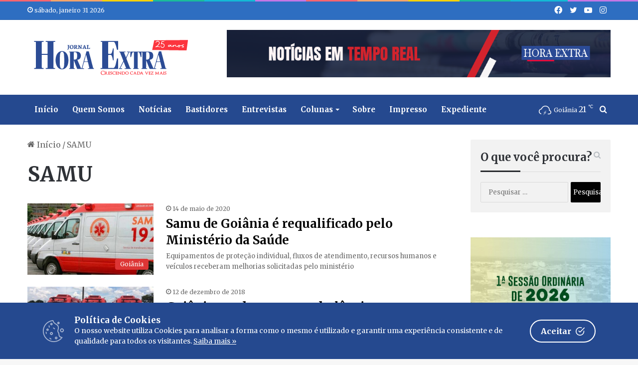

--- FILE ---
content_type: text/html; charset=UTF-8
request_url: https://www.jornalhoraextra.com.br/tag/samu
body_size: 16231
content:
<!--
Desenvolvedor: Welson Elias
E-mail: welsonelias@gmail.com
Fone: (62) 99627-1835
Criação de sites profissionais para a internet
© Copyright 2023 - Todos os direitos reservados
Licença: GLPI
--> 

<!DOCTYPE html>
<html lang="pt-BR" class="" data-skin="light">
<head>
	<meta charset="UTF-8" />
	<link rel="profile" href="https://gmpg.org/xfn/11" />
	
<meta http-equiv='x-dns-prefetch-control' content='on'>
<link rel='dns-prefetch' href='//cdnjs.cloudflare.com' />
<link rel='dns-prefetch' href='//ajax.googleapis.com' />
<link rel='dns-prefetch' href='//fonts.googleapis.com' />
<link rel='dns-prefetch' href='//fonts.gstatic.com' />
<link rel='dns-prefetch' href='//s.gravatar.com' />
<link rel='dns-prefetch' href='//www.google-analytics.com' />
<link rel='preload' as='script' href='https://ajax.googleapis.com/ajax/libs/webfont/1/webfont.js'>
<meta name='robots' content='index, follow, max-image-preview:large, max-snippet:-1, max-video-preview:-1' />

	<!-- This site is optimized with the Yoast SEO plugin v26.0 - https://yoast.com/wordpress/plugins/seo/ -->
	<title>Arquivos SAMU &#8211; Jornal Hora Extra</title>
	<link rel="canonical" href="https://www.jornalhoraextra.com.br/tag/samu" />
	<meta property="og:locale" content="pt_BR" />
	<meta property="og:type" content="article" />
	<meta property="og:title" content="Arquivos SAMU &#8211; Jornal Hora Extra" />
	<meta property="og:url" content="https://www.jornalhoraextra.com.br/tag/samu" />
	<meta property="og:site_name" content="Jornal Hora Extra" />
	<meta property="og:image" content="https://www.jornalhoraextra.com.br/wp-content/uploads/2017/10/extra.jpg" />
	<meta property="og:image:width" content="386" />
	<meta property="og:image:height" content="386" />
	<meta property="og:image:type" content="image/jpeg" />
	<meta name="twitter:card" content="summary_large_image" />
	<meta name="twitter:site" content="@jornalhoraextra" />
	<script type="application/ld+json" class="yoast-schema-graph">{"@context":"https://schema.org","@graph":[{"@type":"CollectionPage","@id":"https://www.jornalhoraextra.com.br/tag/samu","url":"https://www.jornalhoraextra.com.br/tag/samu","name":"Arquivos SAMU &#8211; Jornal Hora Extra","isPartOf":{"@id":"https://www.jornalhoraextra.com.br/#website"},"primaryImageOfPage":{"@id":"https://www.jornalhoraextra.com.br/tag/samu#primaryimage"},"image":{"@id":"https://www.jornalhoraextra.com.br/tag/samu#primaryimage"},"thumbnailUrl":"https://www.jornalhoraextra.com.br/wp-content/uploads/2020/05/samu-ok.jpg","breadcrumb":{"@id":"https://www.jornalhoraextra.com.br/tag/samu#breadcrumb"},"inLanguage":"pt-BR"},{"@type":"ImageObject","inLanguage":"pt-BR","@id":"https://www.jornalhoraextra.com.br/tag/samu#primaryimage","url":"https://www.jornalhoraextra.com.br/wp-content/uploads/2020/05/samu-ok.jpg","contentUrl":"https://www.jornalhoraextra.com.br/wp-content/uploads/2020/05/samu-ok.jpg","width":640,"height":319,"caption":"Serviço de Atendimento Móvel de Urgência"},{"@type":"BreadcrumbList","@id":"https://www.jornalhoraextra.com.br/tag/samu#breadcrumb","itemListElement":[{"@type":"ListItem","position":1,"name":"Início","item":"https://www.jornalhoraextra.com.br/"},{"@type":"ListItem","position":2,"name":"SAMU"}]},{"@type":"WebSite","@id":"https://www.jornalhoraextra.com.br/#website","url":"https://www.jornalhoraextra.com.br/","name":"Jornal Hora Extra","description":"Crescendo cada vez mais","alternateName":"22 anos","potentialAction":[{"@type":"SearchAction","target":{"@type":"EntryPoint","urlTemplate":"https://www.jornalhoraextra.com.br/?s={search_term_string}"},"query-input":{"@type":"PropertyValueSpecification","valueRequired":true,"valueName":"search_term_string"}}],"inLanguage":"pt-BR"}]}</script>
	<!-- / Yoast SEO plugin. -->


<link rel='dns-prefetch' href='//www.googletagmanager.com' />
<link rel="alternate" type="application/rss+xml" title="Feed para Jornal Hora Extra &raquo;" href="https://www.jornalhoraextra.com.br/feed" />
<link rel="alternate" type="application/rss+xml" title="Feed de comentários para Jornal Hora Extra &raquo;" href="https://www.jornalhoraextra.com.br/comments/feed" />
<link rel="alternate" type="application/rss+xml" title="Feed de tag para Jornal Hora Extra &raquo; SAMU" href="https://www.jornalhoraextra.com.br/tag/samu/feed" />

		<style type="text/css">
			:root{
			
					--main-nav-background: #1f2024;
					--main-nav-secondry-background: rgba(0,0,0,0.2);
					--main-nav-primary-color: #0088ff;
					--main-nav-contrast-primary-color: #FFFFFF;
					--main-nav-text-color: #FFFFFF;
					--main-nav-secondry-text-color: rgba(225,255,255,0.5);
					--main-nav-main-border-color: rgba(255,255,255,0.07);
					--main-nav-secondry-border-color: rgba(255,255,255,0.04);
				
			}
		</style>
	<meta name="viewport" content="width=device-width, initial-scale=1.0" /><style id='wp-img-auto-sizes-contain-inline-css' type='text/css'>
img:is([sizes=auto i],[sizes^="auto," i]){contain-intrinsic-size:3000px 1500px}
/*# sourceURL=wp-img-auto-sizes-contain-inline-css */
</style>
<link rel='stylesheet' id='awsm-ead-public-css' href='https://www.jornalhoraextra.com.br/wp-content/plugins/embed-any-document/css/embed-public.min.css?ver=2.7.7' type='text/css' media='all' />
<link rel='stylesheet' id='contact-form-7-css' href='https://www.jornalhoraextra.com.br/wp-content/plugins/contact-form-7/includes/css/styles.css?ver=6.1.1' type='text/css' media='all' />
<link rel='stylesheet' id='cookie-consent-box-css' href='https://www.jornalhoraextra.com.br/wp-content/plugins/cookie-consent-box/public/css/cookie-consent-box.css?ver=1.1.8' type='text/css' media='all' />
<link rel='stylesheet' id='tie-css-base-css' href='https://www.jornalhoraextra.com.br/wp-content/themes/portal/assets/css/base.min.css?ver=6.1.1' type='text/css' media='all' />
<link rel='stylesheet' id='tie-css-styles-css' href='https://www.jornalhoraextra.com.br/wp-content/themes/portal/assets/css/style.min.css?ver=6.1.1' type='text/css' media='all' />
<link rel='stylesheet' id='tie-css-widgets-css' href='https://www.jornalhoraextra.com.br/wp-content/themes/portal/assets/css/widgets.min.css?ver=6.1.1' type='text/css' media='all' />
<link rel='stylesheet' id='tie-css-helpers-css' href='https://www.jornalhoraextra.com.br/wp-content/themes/portal/assets/css/helpers.min.css?ver=6.1.1' type='text/css' media='all' />
<link rel='stylesheet' id='tie-fontawesome5-css' href='https://www.jornalhoraextra.com.br/wp-content/themes/portal/assets/css/fontawesome.css?ver=6.1.1' type='text/css' media='all' />
<link rel='stylesheet' id='tie-css-ilightbox-css' href='https://www.jornalhoraextra.com.br/wp-content/themes/portal/assets/ilightbox/dark-skin/skin.css?ver=6.1.1' type='text/css' media='all' />
<style id='tie-css-ilightbox-inline-css' type='text/css'>
.wf-active body{font-family: 'Merriweather';}.wf-active .logo-text,.wf-active h1,.wf-active h2,.wf-active h3,.wf-active h4,.wf-active h5,.wf-active h6,.wf-active .the-subtitle{font-family: 'Merriweather';}.wf-active #main-nav .main-menu > ul > li > a{font-family: 'Merriweather';}.wf-active blockquote p{font-family: 'Merriweather';}body{font-size: 16px;}#top-nav .top-menu > ul > li > a{font-size: 13px;}#main-nav .main-menu > ul > li > a{font-size: 15px;font-weight: 700;}#main-nav .main-menu > ul ul li a{font-size: 15px;font-weight: 700;}.entry-header h1.entry-title{font-size: 28px;}#the-post .entry-content,#the-post .entry-content p{font-size: 16px;}#the-post .entry-content blockquote,#the-post .entry-content blockquote p{font-size: 14px;}#tie-wrapper .mag-box-title h3{font-size: 22px;}.entry h2{font-weight: 700;}#tie-wrapper .widget-title .the-subtitle,#tie-wrapper #comments-title,#tie-wrapper .comment-reply-title,#tie-wrapper .woocommerce-tabs .panel h2,#tie-wrapper .related.products h2,#tie-wrapper #bbpress-forums #new-post > fieldset.bbp-form > legend,#tie-wrapper .entry-content .review-box-header{font-size: 22px;font-weight: 700;}#tie-wrapper .mag-box.wide-post-box .posts-items>li:nth-child(n) .post-title,#tie-wrapper .mag-box.big-post-left-box li:first-child .post-title,#tie-wrapper .mag-box.big-post-top-box li:first-child .post-title,#tie-wrapper .mag-box.half-box li:first-child .post-title,#tie-wrapper .mag-box.big-posts-box .posts-items>li:nth-child(n) .post-title,#tie-wrapper .mag-box.mini-posts-box .posts-items>li:nth-child(n) .post-title,#tie-wrapper .mag-box.latest-poroducts-box .products .product h2{font-size: 24px;}@media (min-width: 992px){.has-sidebar .fullwidth-slider-wrapper .thumb-overlay .thumb-content .thumb-title,.has-sidebar .wide-next-prev-slider-wrapper .thumb-overlay .thumb-content .thumb-title,.has-sidebar .wide-slider-with-navfor-wrapper .thumb-overlay .thumb-content .thumb-title,.has-sidebar .boxed-slider-wrapper .thumb-overlay .thumb-title{font-size: 36px;line-height: 1.25;}}@media (min-width: 768px){#tie-wrapper .main-slider.grid-3-slides .slide .grid-item:nth-child(1) .thumb-title,#tie-wrapper .main-slider.grid-5-first-big .slide .grid-item:nth-child(1) .thumb-title,#tie-wrapper .main-slider.grid-5-big-centerd .slide .grid-item:nth-child(1) .thumb-title,#tie-wrapper .main-slider.grid-4-big-first-half-second .slide .grid-item:nth-child(1) .thumb-title,#tie-wrapper .main-slider.grid-2-big .thumb-overlay .thumb-title,#tie-wrapper .wide-slider-three-slids-wrapper .thumb-title{font-size: 36px;line-height: 1.25;}}@media (min-width: 768px){#tie-wrapper .boxed-slider-three-slides-wrapper .slide .thumb-title,#tie-wrapper .grid-3-slides .slide .grid-item:nth-child(n+2) .thumb-title,#tie-wrapper .grid-5-first-big .slide .grid-item:nth-child(n+2) .thumb-title,#tie-wrapper .grid-5-big-centerd .slide .grid-item:nth-child(n+2) .thumb-title,#tie-wrapper .grid-4-big-first-half-second .slide .grid-item:nth-child(n+2) .thumb-title,#tie-wrapper .grid-5-in-rows .grid-item:nth-child(n) .thumb-overlay .thumb-title,#tie-wrapper .main-slider.grid-4-slides .thumb-overlay .thumb-title,#tie-wrapper .grid-6-slides .thumb-overlay .thumb-title,#tie-wrapper .boxed-four-taller-slider .slide .thumb-title{font-size: 18px;line-height: 1.25;}}:root:root{--brand-color: #000000;--dark-brand-color: #000000;--bright-color: #FFFFFF;--base-color: #2c2f34;}#footer-widgets-container{border-top: 8px solid #000000;-webkit-box-shadow: 0 -5px 0 rgba(0,0,0,0.07); -moz-box-shadow: 0 -8px 0 rgba(0,0,0,0.07); box-shadow: 0 -8px 0 rgba(0,0,0,0.07);}#reading-position-indicator{box-shadow: 0 0 10px rgba( 0,0,0,0.7);}:root:root{--brand-color: #000000;--dark-brand-color: #000000;--bright-color: #FFFFFF;--base-color: #2c2f34;}#footer-widgets-container{border-top: 8px solid #000000;-webkit-box-shadow: 0 -5px 0 rgba(0,0,0,0.07); -moz-box-shadow: 0 -8px 0 rgba(0,0,0,0.07); box-shadow: 0 -8px 0 rgba(0,0,0,0.07);}#reading-position-indicator{box-shadow: 0 0 10px rgba( 0,0,0,0.7);}a,body .entry a,.dark-skin body .entry a,.comment-list .comment-content a{color: #10375e;}a:hover,body .entry a:hover,.dark-skin body .entry a:hover,.comment-list .comment-content a:hover{color: #000000;}#content a:hover{text-decoration: underline !important;}a.post-title:hover,.post-title a:hover,.thumb-overlay .thumb-title a:hover{background-size: 100% 2px;}a.post-title,.post-title a{background-image: linear-gradient(to bottom,#000 0%,#000 98%);background-size: 0 1px;background-repeat: no-repeat;background-position: left 100%;color: #000;}.dark-skin a.post-title,.dark-skin .post-title a{color: #fff;background-image: linear-gradient(to bottom,#fff 0%,#fff 98%);}#top-nav,#top-nav .sub-menu,#top-nav .comp-sub-menu,#top-nav .ticker-content,#top-nav .ticker-swipe,.top-nav-boxed #top-nav .topbar-wrapper,.search-in-top-nav.autocomplete-suggestions,#top-nav .guest-btn:not(:hover){background-color : #2e6ec1;}#top-nav *,.search-in-top-nav.autocomplete-suggestions{border-color: rgba( 255,255,255,0.08);}#top-nav .icon-basecloud-bg:after{color: #2e6ec1;}#top-nav a:not(:hover),#top-nav input,#top-nav #search-submit,#top-nav .fa-spinner,#top-nav .dropdown-social-icons li a span,#top-nav .components > li .social-link:not(:hover) span,.search-in-top-nav.autocomplete-suggestions a{color: #ffffff;}#top-nav .menu-item-has-children > a:before{border-top-color: #ffffff;}#top-nav li .menu-item-has-children > a:before{border-top-color: transparent;border-left-color: #ffffff;}.rtl #top-nav .menu li .menu-item-has-children > a:before{border-left-color: transparent;border-right-color: #ffffff;}#top-nav input::-moz-placeholder{color: #ffffff;}#top-nav input:-moz-placeholder{color: #ffffff;}#top-nav input:-ms-input-placeholder{color: #ffffff;}#top-nav input::-webkit-input-placeholder{color: #ffffff;}#top-nav .comp-sub-menu .button:hover,#top-nav .checkout-button,.search-in-top-nav.autocomplete-suggestions .button{background-color: #ffffff;}#top-nav a:hover,#top-nav .menu li:hover > a,#top-nav .menu > .tie-current-menu > a,#top-nav .components > li:hover > a,#top-nav .components #search-submit:hover,.search-in-top-nav.autocomplete-suggestions .post-title a:hover{color: #ffffff;}#top-nav .comp-sub-menu .button:hover{border-color: #ffffff;}#top-nav .tie-current-menu > a:before,#top-nav .menu .menu-item-has-children:hover > a:before{border-top-color: #ffffff;}#top-nav .menu li .menu-item-has-children:hover > a:before{border-top-color: transparent;border-left-color: #ffffff;}.rtl #top-nav .menu li .menu-item-has-children:hover > a:before{border-left-color: transparent;border-right-color: #ffffff;}#top-nav .comp-sub-menu .button:hover,#top-nav .comp-sub-menu .checkout-button,.search-in-top-nav.autocomplete-suggestions .button{color: #000000;}#top-nav .comp-sub-menu .checkout-button:hover,.search-in-top-nav.autocomplete-suggestions .button:hover{background-color: #e1e1e1;}#top-nav,#top-nav .comp-sub-menu,#top-nav .tie-weather-widget{color: #ffffff;}.search-in-top-nav.autocomplete-suggestions .post-meta,.search-in-top-nav.autocomplete-suggestions .post-meta a:not(:hover){color: rgba( 255,255,255,0.7 );}#top-nav .weather-icon .icon-cloud,#top-nav .weather-icon .icon-basecloud-bg,#top-nav .weather-icon .icon-cloud-behind{color: #ffffff !important;}.main-nav-boxed .main-nav.fixed-nav,#main-nav{background: #25498f;background: -webkit-linear-gradient(90deg,#25498f,#25498f );background: -moz-linear-gradient(90deg,#25498f,#25498f );background: -o-linear-gradient(90deg,#25498f,#25498f );background: linear-gradient(90deg,#25498f,#25498f );}#main-nav .icon-basecloud-bg:after{color: inherit !important;}#main-nav,#main-nav .menu-sub-content,#main-nav .comp-sub-menu,#main-nav .guest-btn:not(:hover),#main-nav ul.cats-vertical li a.is-active,#main-nav ul.cats-vertical li a:hover.search-in-main-nav.autocomplete-suggestions{background-color: rgb(37,73,143);}#main-nav{border-width: 0;}#theme-header #main-nav:not(.fixed-nav){bottom: 0;}#main-nav .icon-basecloud-bg:after{color: rgb(37,73,143);}.search-in-main-nav.autocomplete-suggestions{border-color: rgba(255,255,255,0.07);}.main-nav-boxed #main-nav .main-menu-wrapper{border-width: 0;}#main-nav .menu li.menu-item-has-children > a:before,#main-nav .main-menu .mega-menu > a:before{border-top-color: #ffffff;}#main-nav .menu li .menu-item-has-children > a:before,#main-nav .mega-menu .menu-item-has-children > a:before{border-top-color: transparent;border-left-color: #ffffff;}.rtl #main-nav .menu li .menu-item-has-children > a:before,.rtl #main-nav .mega-menu .menu-item-has-children > a:before{border-left-color: transparent;border-right-color: #ffffff;}#main-nav a:not(:hover),#main-nav a.social-link:not(:hover) span,#main-nav .dropdown-social-icons li a span,.search-in-main-nav.autocomplete-suggestions a{color: #ffffff;}#theme-header:not(.main-nav-boxed) #main-nav,.main-nav-boxed .main-menu-wrapper{border-right: 0 none !important;border-left : 0 none !important;border-top : 0 none !important;}#theme-header:not(.main-nav-boxed) #main-nav,.main-nav-boxed .main-menu-wrapper{border-right: 0 none !important;border-left : 0 none !important;border-bottom : 0 none !important;}.main-nav {--main-nav-primary-color: #d3262c;}#main-nav .mega-links-head:after,#main-nav .comp-sub-menu .button:hover,#main-nav .comp-sub-menu .checkout-button,#main-nav .cats-horizontal a.is-active,#main-nav .cats-horizontal a:hover,.search-in-main-nav.autocomplete-suggestions .button,#main-nav .spinner > div{background-color: #d3262c;}#main-nav .menu ul li:hover > a,#main-nav .menu ul li.current-menu-item:not(.mega-link-column) > a,#main-nav .components a:hover,#main-nav .components > li:hover > a,#main-nav #search-submit:hover,#main-nav .cats-vertical a.is-active,#main-nav .cats-vertical a:hover,#main-nav .mega-menu .post-meta a:hover,#main-nav .mega-menu .post-box-title a:hover,.search-in-main-nav.autocomplete-suggestions a:hover,#main-nav .spinner-circle:after{color: #d3262c;}#main-nav .menu > li.tie-current-menu > a,#main-nav .menu > li:hover > a,#main-nav .components .button:hover,#main-nav .comp-sub-menu .checkout-button,.theme-header #main-nav .mega-menu .cats-horizontal a.is-active,.theme-header #main-nav .mega-menu .cats-horizontal a:hover,.search-in-main-nav.autocomplete-suggestions a.button{color: #FFFFFF;}#main-nav .menu > li.tie-current-menu > a:before,#main-nav .menu > li:hover > a:before{border-top-color: #FFFFFF;}.main-nav-light #main-nav .menu-item-has-children li:hover > a:before,.main-nav-light #main-nav .mega-menu li:hover > a:before{border-left-color: #d3262c;}.rtl .main-nav-light #main-nav .menu-item-has-children li:hover > a:before,.rtl .main-nav-light #main-nav .mega-menu li:hover > a:before{border-right-color: #d3262c;border-left-color: transparent;}.search-in-main-nav.autocomplete-suggestions .button:hover,#main-nav .comp-sub-menu .checkout-button:hover{background-color: #b5080e;}#main-nav,#main-nav input,#main-nav #search-submit,#main-nav .fa-spinner,#main-nav .comp-sub-menu,#main-nav .tie-weather-widget{color: #ffffff;}#main-nav input::-moz-placeholder{color: #ffffff;}#main-nav input:-moz-placeholder{color: #ffffff;}#main-nav input:-ms-input-placeholder{color: #ffffff;}#main-nav input::-webkit-input-placeholder{color: #ffffff;}#main-nav .mega-menu .post-meta,#main-nav .mega-menu .post-meta a,.search-in-main-nav.autocomplete-suggestions .post-meta{color: rgba(255,255,255,0.6);}#main-nav .weather-icon .icon-cloud,#main-nav .weather-icon .icon-basecloud-bg,#main-nav .weather-icon .icon-cloud-behind{color: #ffffff !important;}#footer{background-color: #e74c3c;}#site-info{background-color: #25498f;}@media (max-width: 991px) {#tie-wrapper #theme-header,#tie-wrapper #theme-header #main-nav .main-menu-wrapper,#tie-wrapper #theme-header .logo-container{background: transparent;}#tie-wrapper #theme-header .logo-container,#tie-wrapper #theme-header #main-nav {background: #ffffff;background: -webkit-linear-gradient(90deg,#ffffff,#ffffff );background: -moz-linear-gradient(90deg,#ffffff,#ffffff );background: -o-linear-gradient(90deg,#ffffff,#ffffff );background: linear-gradient(90deg,#ffffff,#ffffff );}#mobile-header-components-area_1 .components .comp-sub-menu{background-color: #ffffff;}#mobile-header-components-area_2 .components .comp-sub-menu{background-color: #ffffff;}}#footer .posts-list-counter .posts-list-items li.widget-post-list:before{border-color: #e74c3c;}#footer .timeline-widget a .date:before{border-color: rgba(231,76,60,0.8);}#footer .footer-boxed-widget-area,#footer textarea,#footer input:not([type=submit]),#footer select,#footer code,#footer kbd,#footer pre,#footer samp,#footer .show-more-button,#footer .slider-links .tie-slider-nav span,#footer #wp-calendar,#footer #wp-calendar tbody td,#footer #wp-calendar thead th,#footer .widget.buddypress .item-options a{border-color: rgba(255,255,255,0.1);}#footer .social-statistics-widget .white-bg li.social-icons-item a,#footer .widget_tag_cloud .tagcloud a,#footer .latest-tweets-widget .slider-links .tie-slider-nav span,#footer .widget_layered_nav_filters a{border-color: rgba(255,255,255,0.1);}#footer .social-statistics-widget .white-bg li:before{background: rgba(255,255,255,0.1);}.site-footer #wp-calendar tbody td{background: rgba(255,255,255,0.02);}#footer .white-bg .social-icons-item a span.followers span,#footer .circle-three-cols .social-icons-item a .followers-num,#footer .circle-three-cols .social-icons-item a .followers-name{color: rgba(255,255,255,0.8);}#footer .timeline-widget ul:before,#footer .timeline-widget a:not(:hover) .date:before{background-color: #c92e1e;}#footer,#footer textarea,#footer input:not([type='submit']),#footer select,#footer #wp-calendar tbody,#footer .tie-slider-nav li span:not(:hover),#footer .widget_categories li a:before,#footer .widget_product_categories li a:before,#footer .widget_layered_nav li a:before,#footer .widget_archive li a:before,#footer .widget_nav_menu li a:before,#footer .widget_meta li a:before,#footer .widget_pages li a:before,#footer .widget_recent_entries li a:before,#footer .widget_display_forums li a:before,#footer .widget_display_views li a:before,#footer .widget_rss li a:before,#footer .widget_display_stats dt:before,#footer .subscribe-widget-content h3,#footer .about-author .social-icons a:not(:hover) span{color: #ffffff;}#footer post-widget-body .meta-item,#footer .post-meta,#footer .stream-title,#footer.dark-skin .timeline-widget .date,#footer .wp-caption .wp-caption-text,#footer .rss-date{color: rgba(255,255,255,0.7);}#footer input::-moz-placeholder{color: #ffffff;}#footer input:-moz-placeholder{color: #ffffff;}#footer input:-ms-input-placeholder{color: #ffffff;}#footer input::-webkit-input-placeholder{color: #ffffff;}.site-footer.dark-skin a:not(:hover){color: #ffffff;}.site-footer.dark-skin a:hover,#footer .stars-rating-active,#footer .twitter-icon-wrap span,.block-head-4.magazine2 #footer .tabs li a{color: #ffffff;}#footer .circle_bar{stroke: #ffffff;}#footer .widget.buddypress .item-options a.selected,#footer .widget.buddypress .item-options a.loading,#footer .tie-slider-nav span:hover,.block-head-4.magazine2 #footer .tabs{border-color: #ffffff;}.magazine2:not(.block-head-4) #footer .tabs a:hover,.magazine2:not(.block-head-4) #footer .tabs .active a,.magazine1 #footer .tabs a:hover,.magazine1 #footer .tabs .active a,.block-head-4.magazine2 #footer .tabs.tabs .active a,.block-head-4.magazine2 #footer .tabs > .active a:before,.block-head-4.magazine2 #footer .tabs > li.active:nth-child(n) a:after,#footer .digital-rating-static,#footer .timeline-widget li a:hover .date:before,#footer #wp-calendar #today,#footer .posts-list-counter .posts-list-items li.widget-post-list:before,#footer .cat-counter span,#footer.dark-skin .the-global-title:after,#footer .button,#footer [type='submit'],#footer .spinner > div,#footer .widget.buddypress .item-options a.selected,#footer .widget.buddypress .item-options a.loading,#footer .tie-slider-nav span:hover,#footer .fullwidth-area .tagcloud a:hover{background-color: #ffffff;color: #000000;}.block-head-4.magazine2 #footer .tabs li a:hover{color: #e1e1e1;}.block-head-4.magazine2 #footer .tabs.tabs .active a:hover,#footer .widget.buddypress .item-options a.selected,#footer .widget.buddypress .item-options a.loading,#footer .tie-slider-nav span:hover{color: #000000 !important;}#footer .button:hover,#footer [type='submit']:hover{background-color: #e1e1e1;color: #000000;}#footer .site-info a:not(:hover){color: #ffffff;}#footer .site-info a:hover{color: #ffffff;}a#go-to-top{background-color: #04060a;}a#go-to-top{color: #ffffff;}#tie-popup-adblock .container-wrapper{background-color: #e74c3c !important;color: #FFFFFF;}#tie-popup-adblock .container-wrapper .tie-btn-close:before{color: #FFFFFF;}.post-cat{background-color:#dd3333 !important;color:#FFFFFF !important;}@media (min-width: 992px){.sidebar{width: 28%;}.main-content{width: 72%;}}.meta-views.meta-item .tie-icon-fire:before{content: "\f06e" !important;}@media (max-width: 991px){.side-aside.dark-skin{background: #25498f;background: -webkit-linear-gradient(135deg,#368cd8,#25498f );background: -moz-linear-gradient(135deg,#368cd8,#25498f );background: -o-linear-gradient(135deg,#368cd8,#25498f );background: linear-gradient(135deg,#25498f,#368cd8 );}}.mobile-header-components li.custom-menu-link > a,#mobile-menu-icon .menu-text{color: #25498f!important;}#mobile-menu-icon .nav-icon,#mobile-menu-icon .nav-icon:before,#mobile-menu-icon .nav-icon:after{background-color: #25498f!important;}@media (max-width: 991px){#theme-header.has-normal-width-logo #logo img {width:300px !important;max-width:100% !important;height: auto !important;max-height: 200px !important;}}.social-statistics-widget .followers { float: left; margin-left: 10px; line-height: 15px; margin-top: 8px;}.full-width .entry-header-outer{ text-align: left;}div[vw] { top: 65% !important;}.stream-item { text-align: center; position: relative; z-index: 2; margin: 5px !important 0;}.magazine2 .mag-box { margin-bottom: 10px;}#tie-block_2342 .mag-box-title { margin-top: 30px;}.wide-post-box .posts-items li .post-title { font-size: 15px;}.mag-box .post-excerpt { margin-top: 5px; color: #666666; word-break: break-word; font-size: 13px;}.menu-ssp {width: 100%;display: inline-block;padding: 5px 0 5px 0px; font-size: 105%;}.sub-menu-ssp {margin-left: 12px !important;}.pp-podcast,.pp-podcast * { box-sizing: border-box; font-family: 'Fira Sans Condensed',sans-serif;}q,blockquote { background: #f2f2f2; padding: 30px 50px; margin: 20px 0; display: block; color: #333;}.post-tags-modern a { float: none; padding: 8px 15px; display: inline-block; font-size: 13px; font-weight: 700;}.post-tags-modern .tagcloud { display: block; text-align: left;}.entry-header .entry-sub-title { font-size: 18px; line-height: 22px; font-weight: normal; margin-top: -5px; margin-bottom: 15px; color: #777777; font-family: inherit; letter-spacing: 0;}.footer-menu { text-align: center; font-size: 12px;}hr { border: 0; height: 0; border-top: 1px solid #f2f2f2; border-bottom: 1px solid #f2f2f2; margin-bottom: 20px;}#main-nav *,.search-in-main-nav.autocomplete-suggestions { border-color: rgba(255,255,255,0.07); color: #ffffff;}#main-nav .menu ul li:hover > a,#main-nav .menu ul li.current-menu-item:not(.mega-link-column) > a,#main-nav .components a:hover,#main-nav .components > li:hover > a,#main-nav #search-submit:hover,#main-nav .cats-vertical a.is-active,#main-nav .cats-vertical a:hover,#main-nav .mega-menu .post-meta a:hover,#main-nav .mega-menu .post-box-title a:hover,.search-in-main-nav.autocomplete-suggestions a:hover,#main-nav .spinner-circle:after { color: #cccccc;}div.wpcf7-response-output { margin: 0px 0px 0px 0px; padding: 0.2em 1em; border: 2px solid #ff0000;font-weight: bold;}.wpcf7 form.invalid .wpcf7-response-output,.wpcf7 form.unaccepted .wpcf7-response-output { color: #D8000C; background-color: #FFBABA; border: 0; padding: 10px;}.wpcf7-form .wpcf7-response-output.wpcf7-mail-sent-ok { color: #4F8A10; background-color: #DFF2BF; border: 0; padding: 10px;}div.wpcf7-mail-sent-ok:before,div.wpcf7-validation-errors:before { font: 26px/30px dashicons; margin-right: 16px; vertical-align: middle;}div.wpcf7-mail-sent-ok:before { content: "\f147";}div.wpcf7-validation-errors:before { content: "\f158";}.wpcf7 input[type=submit] { padding:15px 45px; color:#fff; font-size:18px; font-weight:bold; border:0 none; cursor:pointer; -webkit-border-radius: 5px; border-radius: 5px; }span.wpcf7-not-valid-tip { color: #c74242; font-size: 14px; font-weight: 700; display: block;margin-bottom: -20px;text-transform: uppercase;}
/*# sourceURL=tie-css-ilightbox-inline-css */
</style>
<script type="text/javascript" src="https://www.jornalhoraextra.com.br/wp-includes/js/jquery/jquery.min.js?ver=3.7.1" id="jquery-core-js"></script>
<script type="text/javascript" src="https://www.jornalhoraextra.com.br/wp-includes/js/jquery/jquery-migrate.min.js?ver=3.4.1" id="jquery-migrate-js"></script>

<!-- Snippet da etiqueta do Google (gtag.js) adicionado pelo Site Kit -->
<!-- Snippet do Google Análises adicionado pelo Site Kit -->
<script type="text/javascript" src="https://www.googletagmanager.com/gtag/js?id=GT-K8H9X9R" id="google_gtagjs-js" async></script>
<script type="text/javascript" id="google_gtagjs-js-after">
/* <![CDATA[ */
window.dataLayer = window.dataLayer || [];function gtag(){dataLayer.push(arguments);}
gtag("set","linker",{"domains":["www.jornalhoraextra.com.br"]});
gtag("js", new Date());
gtag("set", "developer_id.dZTNiMT", true);
gtag("config", "GT-K8H9X9R");
 window._googlesitekit = window._googlesitekit || {}; window._googlesitekit.throttledEvents = []; window._googlesitekit.gtagEvent = (name, data) => { var key = JSON.stringify( { name, data } ); if ( !! window._googlesitekit.throttledEvents[ key ] ) { return; } window._googlesitekit.throttledEvents[ key ] = true; setTimeout( () => { delete window._googlesitekit.throttledEvents[ key ]; }, 5 ); gtag( "event", name, { ...data, event_source: "site-kit" } ); }; 
//# sourceURL=google_gtagjs-js-after
/* ]]> */
</script>
<meta name="generator" content="WordPress 6.9" />
<meta name="generator" content="Site Kit by Google 1.171.0" /><!-- HFCM by 99 Robots - Snippet # 1: Propaganda -->
<link rel="preconnect" href="https://tagmanager.alright.network">
<link rel="preconnect" href="https://securepubads.g.doubleclick.net">
<script async src='https://tagmanager.alright.network/manager/js/container_rHEmi9Hc.js'></script>
<!-- /end HFCM by 99 Robots -->
<!-- HFCM by 99 Robots - Snippet # 2: TAGS -->
<!-- Google tag (gtag.js) -->
<script async src="https://www.googletagmanager.com/gtag/js?id=AW-16486595900">
</script>
<script>
  window.dataLayer = window.dataLayer || [];
  function gtag(){dataLayer.push(arguments);}
  gtag('js', new Date());

  gtag('config', 'AW-16486595900');
</script>
<!-- /end HFCM by 99 Robots -->
<meta http-equiv="X-UA-Compatible" content="IE=edge"><script>
		(function(i,s,o,g,r,a,m){i['GoogleAnalyticsObject']=r;i[r]=i[r]||function(){
		(i[r].q=i[r].q||[]).push(arguments)},i[r].l=1*new Date();a=s.createElement(o),
		m=s.getElementsByTagName(o)[0];a.async=1;a.src=g;m.parentNode.insertBefore(a,m)
		})(window,document,'script','https://www.google-analytics.com/analytics.js','ga');

		ga('create', 'UA-103799168-1', 'auto');
		ga('send', 'pageview');

		</script>


<!-- Google tag (gtag.js) -->
<script async src="https://www.googletagmanager.com/gtag/js?id=G-YT4RFF3XJD"></script>
<script>
  window.dataLayer = window.dataLayer || [];
  function gtag(){dataLayer.push(arguments);}
  gtag('js', new Date());

  gtag('config', 'G-YT4RFF3XJD');
</script>
<link rel="icon" href="https://www.jornalhoraextra.com.br/wp-content/uploads/2023/02/favicon.png" sizes="32x32" />
<link rel="icon" href="https://www.jornalhoraextra.com.br/wp-content/uploads/2023/02/favicon.png" sizes="192x192" />
<link rel="apple-touch-icon" href="https://www.jornalhoraextra.com.br/wp-content/uploads/2023/02/favicon.png" />
<meta name="msapplication-TileImage" content="https://www.jornalhoraextra.com.br/wp-content/uploads/2023/02/favicon.png" />
<style id='global-styles-inline-css' type='text/css'>
:root{--wp--preset--aspect-ratio--square: 1;--wp--preset--aspect-ratio--4-3: 4/3;--wp--preset--aspect-ratio--3-4: 3/4;--wp--preset--aspect-ratio--3-2: 3/2;--wp--preset--aspect-ratio--2-3: 2/3;--wp--preset--aspect-ratio--16-9: 16/9;--wp--preset--aspect-ratio--9-16: 9/16;--wp--preset--color--black: #000000;--wp--preset--color--cyan-bluish-gray: #abb8c3;--wp--preset--color--white: #ffffff;--wp--preset--color--pale-pink: #f78da7;--wp--preset--color--vivid-red: #cf2e2e;--wp--preset--color--luminous-vivid-orange: #ff6900;--wp--preset--color--luminous-vivid-amber: #fcb900;--wp--preset--color--light-green-cyan: #7bdcb5;--wp--preset--color--vivid-green-cyan: #00d084;--wp--preset--color--pale-cyan-blue: #8ed1fc;--wp--preset--color--vivid-cyan-blue: #0693e3;--wp--preset--color--vivid-purple: #9b51e0;--wp--preset--gradient--vivid-cyan-blue-to-vivid-purple: linear-gradient(135deg,rgb(6,147,227) 0%,rgb(155,81,224) 100%);--wp--preset--gradient--light-green-cyan-to-vivid-green-cyan: linear-gradient(135deg,rgb(122,220,180) 0%,rgb(0,208,130) 100%);--wp--preset--gradient--luminous-vivid-amber-to-luminous-vivid-orange: linear-gradient(135deg,rgb(252,185,0) 0%,rgb(255,105,0) 100%);--wp--preset--gradient--luminous-vivid-orange-to-vivid-red: linear-gradient(135deg,rgb(255,105,0) 0%,rgb(207,46,46) 100%);--wp--preset--gradient--very-light-gray-to-cyan-bluish-gray: linear-gradient(135deg,rgb(238,238,238) 0%,rgb(169,184,195) 100%);--wp--preset--gradient--cool-to-warm-spectrum: linear-gradient(135deg,rgb(74,234,220) 0%,rgb(151,120,209) 20%,rgb(207,42,186) 40%,rgb(238,44,130) 60%,rgb(251,105,98) 80%,rgb(254,248,76) 100%);--wp--preset--gradient--blush-light-purple: linear-gradient(135deg,rgb(255,206,236) 0%,rgb(152,150,240) 100%);--wp--preset--gradient--blush-bordeaux: linear-gradient(135deg,rgb(254,205,165) 0%,rgb(254,45,45) 50%,rgb(107,0,62) 100%);--wp--preset--gradient--luminous-dusk: linear-gradient(135deg,rgb(255,203,112) 0%,rgb(199,81,192) 50%,rgb(65,88,208) 100%);--wp--preset--gradient--pale-ocean: linear-gradient(135deg,rgb(255,245,203) 0%,rgb(182,227,212) 50%,rgb(51,167,181) 100%);--wp--preset--gradient--electric-grass: linear-gradient(135deg,rgb(202,248,128) 0%,rgb(113,206,126) 100%);--wp--preset--gradient--midnight: linear-gradient(135deg,rgb(2,3,129) 0%,rgb(40,116,252) 100%);--wp--preset--font-size--small: 13px;--wp--preset--font-size--medium: 20px;--wp--preset--font-size--large: 36px;--wp--preset--font-size--x-large: 42px;--wp--preset--spacing--20: 0.44rem;--wp--preset--spacing--30: 0.67rem;--wp--preset--spacing--40: 1rem;--wp--preset--spacing--50: 1.5rem;--wp--preset--spacing--60: 2.25rem;--wp--preset--spacing--70: 3.38rem;--wp--preset--spacing--80: 5.06rem;--wp--preset--shadow--natural: 6px 6px 9px rgba(0, 0, 0, 0.2);--wp--preset--shadow--deep: 12px 12px 50px rgba(0, 0, 0, 0.4);--wp--preset--shadow--sharp: 6px 6px 0px rgba(0, 0, 0, 0.2);--wp--preset--shadow--outlined: 6px 6px 0px -3px rgb(255, 255, 255), 6px 6px rgb(0, 0, 0);--wp--preset--shadow--crisp: 6px 6px 0px rgb(0, 0, 0);}:where(.is-layout-flex){gap: 0.5em;}:where(.is-layout-grid){gap: 0.5em;}body .is-layout-flex{display: flex;}.is-layout-flex{flex-wrap: wrap;align-items: center;}.is-layout-flex > :is(*, div){margin: 0;}body .is-layout-grid{display: grid;}.is-layout-grid > :is(*, div){margin: 0;}:where(.wp-block-columns.is-layout-flex){gap: 2em;}:where(.wp-block-columns.is-layout-grid){gap: 2em;}:where(.wp-block-post-template.is-layout-flex){gap: 1.25em;}:where(.wp-block-post-template.is-layout-grid){gap: 1.25em;}.has-black-color{color: var(--wp--preset--color--black) !important;}.has-cyan-bluish-gray-color{color: var(--wp--preset--color--cyan-bluish-gray) !important;}.has-white-color{color: var(--wp--preset--color--white) !important;}.has-pale-pink-color{color: var(--wp--preset--color--pale-pink) !important;}.has-vivid-red-color{color: var(--wp--preset--color--vivid-red) !important;}.has-luminous-vivid-orange-color{color: var(--wp--preset--color--luminous-vivid-orange) !important;}.has-luminous-vivid-amber-color{color: var(--wp--preset--color--luminous-vivid-amber) !important;}.has-light-green-cyan-color{color: var(--wp--preset--color--light-green-cyan) !important;}.has-vivid-green-cyan-color{color: var(--wp--preset--color--vivid-green-cyan) !important;}.has-pale-cyan-blue-color{color: var(--wp--preset--color--pale-cyan-blue) !important;}.has-vivid-cyan-blue-color{color: var(--wp--preset--color--vivid-cyan-blue) !important;}.has-vivid-purple-color{color: var(--wp--preset--color--vivid-purple) !important;}.has-black-background-color{background-color: var(--wp--preset--color--black) !important;}.has-cyan-bluish-gray-background-color{background-color: var(--wp--preset--color--cyan-bluish-gray) !important;}.has-white-background-color{background-color: var(--wp--preset--color--white) !important;}.has-pale-pink-background-color{background-color: var(--wp--preset--color--pale-pink) !important;}.has-vivid-red-background-color{background-color: var(--wp--preset--color--vivid-red) !important;}.has-luminous-vivid-orange-background-color{background-color: var(--wp--preset--color--luminous-vivid-orange) !important;}.has-luminous-vivid-amber-background-color{background-color: var(--wp--preset--color--luminous-vivid-amber) !important;}.has-light-green-cyan-background-color{background-color: var(--wp--preset--color--light-green-cyan) !important;}.has-vivid-green-cyan-background-color{background-color: var(--wp--preset--color--vivid-green-cyan) !important;}.has-pale-cyan-blue-background-color{background-color: var(--wp--preset--color--pale-cyan-blue) !important;}.has-vivid-cyan-blue-background-color{background-color: var(--wp--preset--color--vivid-cyan-blue) !important;}.has-vivid-purple-background-color{background-color: var(--wp--preset--color--vivid-purple) !important;}.has-black-border-color{border-color: var(--wp--preset--color--black) !important;}.has-cyan-bluish-gray-border-color{border-color: var(--wp--preset--color--cyan-bluish-gray) !important;}.has-white-border-color{border-color: var(--wp--preset--color--white) !important;}.has-pale-pink-border-color{border-color: var(--wp--preset--color--pale-pink) !important;}.has-vivid-red-border-color{border-color: var(--wp--preset--color--vivid-red) !important;}.has-luminous-vivid-orange-border-color{border-color: var(--wp--preset--color--luminous-vivid-orange) !important;}.has-luminous-vivid-amber-border-color{border-color: var(--wp--preset--color--luminous-vivid-amber) !important;}.has-light-green-cyan-border-color{border-color: var(--wp--preset--color--light-green-cyan) !important;}.has-vivid-green-cyan-border-color{border-color: var(--wp--preset--color--vivid-green-cyan) !important;}.has-pale-cyan-blue-border-color{border-color: var(--wp--preset--color--pale-cyan-blue) !important;}.has-vivid-cyan-blue-border-color{border-color: var(--wp--preset--color--vivid-cyan-blue) !important;}.has-vivid-purple-border-color{border-color: var(--wp--preset--color--vivid-purple) !important;}.has-vivid-cyan-blue-to-vivid-purple-gradient-background{background: var(--wp--preset--gradient--vivid-cyan-blue-to-vivid-purple) !important;}.has-light-green-cyan-to-vivid-green-cyan-gradient-background{background: var(--wp--preset--gradient--light-green-cyan-to-vivid-green-cyan) !important;}.has-luminous-vivid-amber-to-luminous-vivid-orange-gradient-background{background: var(--wp--preset--gradient--luminous-vivid-amber-to-luminous-vivid-orange) !important;}.has-luminous-vivid-orange-to-vivid-red-gradient-background{background: var(--wp--preset--gradient--luminous-vivid-orange-to-vivid-red) !important;}.has-very-light-gray-to-cyan-bluish-gray-gradient-background{background: var(--wp--preset--gradient--very-light-gray-to-cyan-bluish-gray) !important;}.has-cool-to-warm-spectrum-gradient-background{background: var(--wp--preset--gradient--cool-to-warm-spectrum) !important;}.has-blush-light-purple-gradient-background{background: var(--wp--preset--gradient--blush-light-purple) !important;}.has-blush-bordeaux-gradient-background{background: var(--wp--preset--gradient--blush-bordeaux) !important;}.has-luminous-dusk-gradient-background{background: var(--wp--preset--gradient--luminous-dusk) !important;}.has-pale-ocean-gradient-background{background: var(--wp--preset--gradient--pale-ocean) !important;}.has-electric-grass-gradient-background{background: var(--wp--preset--gradient--electric-grass) !important;}.has-midnight-gradient-background{background: var(--wp--preset--gradient--midnight) !important;}.has-small-font-size{font-size: var(--wp--preset--font-size--small) !important;}.has-medium-font-size{font-size: var(--wp--preset--font-size--medium) !important;}.has-large-font-size{font-size: var(--wp--preset--font-size--large) !important;}.has-x-large-font-size{font-size: var(--wp--preset--font-size--x-large) !important;}
/*# sourceURL=global-styles-inline-css */
</style>
</head>

<body id="tie-body" class="archive tag tag-samu tag-3654 wp-theme-portal tie-no-js wrapper-has-shadow block-head-3 magazine2 is-thumb-overlay-disabled is-desktop is-header-layout-3 has-header-ad has-header-below-ad sidebar-right has-sidebar">

	<script>
     <ins data-revive-zoneid="10754" data-revive-id="566f260197bf822e7263f1a3667caa2f"></ins>
     <script async src="//ads.metrike.com/asyncjs.php"></script>	 


<div class="background-overlay">

	<div id="tie-container" class="site tie-container">

		
		<div id="tie-wrapper">

			<div class="rainbow-line"></div>
<header id="theme-header" class="theme-header header-layout-3 main-nav-dark main-nav-default-dark main-nav-below has-stream-item top-nav-active top-nav-light top-nav-default-light top-nav-above has-normal-width-logo has-custom-sticky-logo mobile-header-centered">
	
<nav id="top-nav"  class="has-date-menu-components top-nav header-nav" aria-label="Navegação Secundária">
	<div class="container">
		<div class="topbar-wrapper">

			
					<div class="topbar-today-date tie-icon">
						sábado, janeiro 31 2026					</div>
					
			<div class="tie-alignleft">
							</div><!-- .tie-alignleft /-->

			<div class="tie-alignright">
				<ul class="components"> <li class="social-icons-item"><a class="social-link instagram-social-icon" rel="external noopener nofollow" target="_blank" href="https://www.instagram.com/jornalhoraextra"><span class="tie-social-icon tie-icon-instagram"></span><span class="screen-reader-text">Instagram</span></a></li><li class="social-icons-item"><a class="social-link youtube-social-icon" rel="external noopener nofollow" target="_blank" href="https://www.youtube.com/channel/UCybjZBbV-3oBbXWGzOfppVg"><span class="tie-social-icon tie-icon-youtube"></span><span class="screen-reader-text">YouTube</span></a></li><li class="social-icons-item"><a class="social-link twitter-social-icon" rel="external noopener nofollow" target="_blank" href="https://www.twitter.com/Jhoraextra"><span class="tie-social-icon tie-icon-twitter"></span><span class="screen-reader-text">Twitter</span></a></li><li class="social-icons-item"><a class="social-link facebook-social-icon" rel="external noopener nofollow" target="_blank" href="https://www.facebook.com/jornalhoraextra"><span class="tie-social-icon tie-icon-facebook"></span><span class="screen-reader-text">Facebook</span></a></li> </ul><!-- Components -->			</div><!-- .tie-alignright /-->

		</div><!-- .topbar-wrapper /-->
	</div><!-- .container /-->
</nav><!-- #top-nav /-->

<div class="container header-container">
	<div class="tie-row logo-row">

		
		<div class="logo-wrapper">
			<div class="tie-col-md-4 logo-container clearfix">
				<div id="mobile-header-components-area_1" class="mobile-header-components"><ul class="components"><li class="mobile-component_menu custom-menu-link"><a href="#" id="mobile-menu-icon" class=""><span class="tie-mobile-menu-icon tie-icon-grid-4"></span><span class="screen-reader-text">Menu</span></a></li></ul></div>
		<div id="logo" class="image-logo" style="margin-top: 30px; margin-bottom: 30px;">

			
			<a title="Jornal Hora Extra" href="https://www.jornalhoraextra.com.br/">
				
				<picture class="tie-logo-default tie-logo-picture">
					<source class="tie-logo-source-default tie-logo-source" srcset="https://www.jornalhoraextra.com.br/wp-content/uploads/2024/11/logo.png 2x, https://www.jornalhoraextra.com.br/wp-content/uploads/2025/10/JORNAL-HORA-LOGO.png 1x" media="(max-width:991px)">
					<source class="tie-logo-source-default tie-logo-source" srcset="https://www.jornalhoraextra.com.br/wp-content/uploads/2025/10/JORNAL-HORA-LOGO.png">
					<img class="tie-logo-img-default tie-logo-img" src="https://www.jornalhoraextra.com.br/wp-content/uploads/2025/10/JORNAL-HORA-LOGO.png" alt="Jornal Hora Extra" width="326" height="90" style="max-height:90px; width: auto;" />
				</picture>
						</a>

			
		</div><!-- #logo /-->

		<div id="mobile-header-components-area_2" class="mobile-header-components"><ul class="components"><li class="mobile-component_search custom-menu-link">
				<a href="#" class="tie-search-trigger-mobile">
					<span class="tie-icon-search tie-search-icon" aria-hidden="true"></span>
					<span class="screen-reader-text">Procurar por</span>
				</a>
			</li></ul></div>			</div><!-- .tie-col /-->
		</div><!-- .logo-wrapper /-->

		<div class="tie-col-md-8 stream-item stream-item-top-wrapper"><div class="stream-item-top"><div class="stream-item-size" style=""><div><div class="dfad dfad_pos_1 dfad_first" id="_ad_58820"><img class="alignnone wp-image-58823 size-full" src="https://www.jornalhoraextra.com.br/wp-content/uploads/2025/04/ASDFEFE-01-1024x127-01.png" alt="" width="1024" height="127" /></div></div></div></div></div><!-- .tie-col /-->
	</div><!-- .tie-row /-->
</div><!-- .container /-->

<div class="main-nav-wrapper">
	<nav id="main-nav" data-skin="search-in-main-nav" class="main-nav header-nav live-search-parent"  aria-label="Navegação Primária">
		<div class="container">

			<div class="main-menu-wrapper">

				
				<div id="menu-components-wrap">

					
		<div id="sticky-logo" class="image-logo">

			
			<a title="Jornal Hora Extra" href="https://www.jornalhoraextra.com.br/">
				
				<picture class="tie-logo-default tie-logo-picture">
					<source class="tie-logo-source-default tie-logo-source" srcset="https://www.jornalhoraextra.com.br/wp-content/uploads/2023/02/logojebranca.png">
					<img class="tie-logo-img-default tie-logo-img" src="https://www.jornalhoraextra.com.br/wp-content/uploads/2023/02/logojebranca.png" alt="Jornal Hora Extra" style="max-height:49px; width: auto;" />
				</picture>
						</a>

			
		</div><!-- #Sticky-logo /-->

		<div class="flex-placeholder"></div>
		


					<div class="main-menu main-menu-wrap tie-alignleft">
						<div id="main-nav-menu" class="main-menu header-menu"><ul id="menu-principal" class="menu"><li id="menu-item-5006" class="menu-item menu-item-type-custom menu-item-object-custom menu-item-home menu-item-5006"><a href="https://www.jornalhoraextra.com.br">Início</a></li>
<li id="menu-item-4628" class="menu-item menu-item-type-post_type menu-item-object-page menu-item-4628"><a href="https://www.jornalhoraextra.com.br/quem-somos">Quem Somos</a></li>
<li id="menu-item-33493" class="menu-item menu-item-type-custom menu-item-object-custom menu-item-33493"><a href="https://www.jornalhoraextra.com.br/noticias/">Notícias</a></li>
<li id="menu-item-4634" class="menu-item menu-item-type-taxonomy menu-item-object-category menu-item-4634"><a href="https://www.jornalhoraextra.com.br/politica">Bastidores</a></li>
<li id="menu-item-42673" class="menu-item menu-item-type-taxonomy menu-item-object-category menu-item-42673"><a href="https://www.jornalhoraextra.com.br/entrevistas">Entrevistas</a></li>
<li id="menu-item-4632" class="menu-item menu-item-type-custom menu-item-object-custom menu-item-has-children menu-item-4632"><a>Colunas</a>
<ul class="sub-menu menu-sub-content">
	<li id="menu-item-60894" class="menu-item menu-item-type-taxonomy menu-item-object-category menu-item-60894"><a href="https://www.jornalhoraextra.com.br/artigos">Artigos</a></li>
	<li id="menu-item-4636" class="menu-item menu-item-type-taxonomy menu-item-object-category menu-item-4636"><a href="https://www.jornalhoraextra.com.br/esportes">Esportes</a></li>
	<li id="menu-item-10395" class="menu-item menu-item-type-taxonomy menu-item-object-category menu-item-10395"><a href="https://www.jornalhoraextra.com.br/editorial">Editorial</a></li>
	<li id="menu-item-4638" class="menu-item menu-item-type-taxonomy menu-item-object-category menu-item-4638"><a href="https://www.jornalhoraextra.com.br/economia">Economia</a></li>
	<li id="menu-item-33605" class="menu-item menu-item-type-custom menu-item-object-custom menu-item-33605"><a href="https://jornalhoraextra.com.br/saude/">Saúde</a></li>
	<li id="menu-item-44904" class="menu-item menu-item-type-taxonomy menu-item-object-category menu-item-44904"><a href="https://www.jornalhoraextra.com.br/edital">Editais</a></li>
	<li id="menu-item-33503" class="menu-item menu-item-type-custom menu-item-object-custom menu-item-33503"><a href="https://jornalhoraextra.com.br/agronegocio/">Agronegócio</a></li>
	<li id="menu-item-4633" class="menu-item menu-item-type-taxonomy menu-item-object-category menu-item-4633"><a href="https://www.jornalhoraextra.com.br/sociedade">Sociedade</a></li>
	<li id="menu-item-4637" class="menu-item menu-item-type-taxonomy menu-item-object-category menu-item-4637"><a href="https://www.jornalhoraextra.com.br/entretenimento">Entretenimento</a></li>
</ul>
</li>
<li id="menu-item-4625" class="menu-item menu-item-type-post_type menu-item-object-page menu-item-4625"><a href="https://www.jornalhoraextra.com.br/expediente">Sobre</a></li>
<li id="menu-item-38726" class="menu-item menu-item-type-custom menu-item-object-custom menu-item-38726"><a href="https://www.jornalhoraextra.com.br/impresso/">Impresso</a></li>
<li id="menu-item-4624" class="menu-item menu-item-type-post_type menu-item-object-page menu-item-4624"><a href="https://www.jornalhoraextra.com.br/contato">Expediente</a></li>
</ul></div>					</div><!-- .main-menu.tie-alignleft /-->

					<ul class="components">			<li class="search-compact-icon menu-item custom-menu-link">
				<a href="#" class="tie-search-trigger">
					<span class="tie-icon-search tie-search-icon" aria-hidden="true"></span>
					<span class="screen-reader-text">Procurar por</span>
				</a>
			</li>
			<li class="weather-menu-item menu-item custom-menu-link">
				<div class="tie-weather-widget is-animated" title="Trovoada">
					<div class="weather-wrap">

						<div class="weather-forecast-day small-weather-icons">
							
					<div class="weather-icon">
						<div class="basecloud"></div>
						<div class="animi-icons-wrap">
							<div class="icon-thunder-animi"></div>
						</div>
					</div>
										</div><!-- .weather-forecast-day -->

						<div class="city-data">
							<span>Goiânia</span>
							<span class="weather-current-temp">
								21								<sup>&#x2103;</sup>
							</span>
						</div><!-- .city-data -->

					</div><!-- .weather-wrap -->
				</div><!-- .tie-weather-widget -->
				</li></ul><!-- Components -->
				</div><!-- #menu-components-wrap /-->
			</div><!-- .main-menu-wrapper /-->
		</div><!-- .container /-->

			</nav><!-- #main-nav /-->
</div><!-- .main-nav-wrapper /-->

</header>

<div class="stream-item stream-item-below-header"><div class="stream-item-size" style=""><!--[dfads params='groups=5410&limit=1']--></div></div><div id="content" class="site-content container"><div id="main-content-row" class="tie-row main-content-row">
	<div class="main-content tie-col-md-8 tie-col-xs-12" role="main">

		

			<header class="entry-header-outer container-wrapper">
				<nav id="breadcrumb"><a href="https://www.jornalhoraextra.com.br/"><span class="tie-icon-home" aria-hidden="true"></span> Início</a><em class="delimiter">/</em><span class="current">SAMU</span></nav><script type="application/ld+json">{"@context":"http:\/\/schema.org","@type":"BreadcrumbList","@id":"#Breadcrumb","itemListElement":[{"@type":"ListItem","position":1,"item":{"name":"In\u00edcio","@id":"https:\/\/www.jornalhoraextra.com.br\/"}}]}</script><h1 class="page-title">SAMU</h1>			</header><!-- .entry-header-outer /-->

			
		<div class="mag-box small-wide-post-box wide-post-box top-news-box">
			<div class="container-wrapper">
				<div class="mag-box-container clearfix">
					<ul id="posts-container" data-layout="default" data-settings="{'uncropped_image':'portal-image-post','category_meta':true,'post_meta':true,'excerpt':'true','excerpt_length':'20','read_more':false,'read_more_text':false,'media_overlay':true,'title_length':0,'is_full':false,'is_category':false}" class="posts-items">
<li class="post-item  post-20648 post type-post status-publish format-standard has-post-thumbnail category-goiania tag-goiania tag-ministerio-da-saude tag-prefeitura-de-goiania tag-samu tag-secretaria-municipal-de-saude tag-sms">

	
			<a aria-label="Samu de Goiânia é requalificado pelo Ministério da Saúde" href="https://www.jornalhoraextra.com.br/goiania/servico-de-atendimento-movel-de-urgencia" class="post-thumb"><span class="post-cat-wrap"><span class="post-cat tie-cat-3744">Goiânia</span></span><img width="390" height="220" src="https://www.jornalhoraextra.com.br/wp-content/uploads/2020/05/samu-ok-390x220.jpg" class="attachment-portal-image-large size-portal-image-large wp-post-image" alt="Serviço de Atendimento Móvel de Urgência" decoding="async" fetchpriority="high" /></a>
	<div class="post-details">

		<div class="post-meta clearfix"><span class="date meta-item tie-icon">14 de maio de 2020</span></div><!-- .post-meta -->
		<h2 class="post-title"><a href="https://www.jornalhoraextra.com.br/goiania/servico-de-atendimento-movel-de-urgencia">Samu de Goiânia é requalificado pelo Ministério da Saúde</a></h2>

						<p class="post-excerpt">Equipamentos de proteção individual, fluxos de atendimento, recursos humanos e veículos receberam melhorias solicitadas pelo ministério</p>
					</div>
</li>

<li class="post-item  post-13618 post type-post status-publish format-standard has-post-thumbnail category-sociedade tag-ambulancia tag-samu tag-saude">

	
			<a aria-label="Goiânia recebe novas ambulâncias para o Samu" href="https://www.jornalhoraextra.com.br/sociedade/goiania-recebe-novas-ambulancias-para-o-samu" class="post-thumb"><span class="post-cat-wrap"><span class="post-cat tie-cat-2789">Sociedade</span></span><img width="390" height="220" src="https://www.jornalhoraextra.com.br/wp-content/uploads/2018/12/IMG-20181211-WA0008-390x220.jpg" class="attachment-portal-image-large size-portal-image-large wp-post-image" alt="" decoding="async" /></a>
	<div class="post-details">

		<div class="post-meta clearfix"><span class="date meta-item tie-icon">12 de dezembro de 2018</span></div><!-- .post-meta -->
		<h2 class="post-title"><a href="https://www.jornalhoraextra.com.br/sociedade/goiania-recebe-novas-ambulancias-para-o-samu">Goiânia recebe novas ambulâncias para o Samu</a></h2>

						<p class="post-excerpt">Atendimento de urgência recebe cinco novas unidades que vão proporcionar maior economia com gastos de manutenção.</p>
					</div>
</li>

					</ul><!-- #posts-container /-->
					<div class="clearfix"></div>
				</div><!-- .mag-box-container /-->
			</div><!-- .container-wrapper /-->
		</div><!-- .mag-box /-->
	
	</div><!-- .main-content /-->


	<aside class="sidebar tie-col-md-4 tie-col-xs-12 normal-side is-sticky" aria-label="Sidebar Primária">
		<div class="theiaStickySidebar">
			<style scoped type="text/css">
				#search-3{
					background-color: #f2f2f2;
					border: none;
				}

				#search-3.widget-content-only{
					padding: 20px;
				}
			
					.magazine2 #search-3{
						padding: 20px;
					}
				
				#search-3{
					
				background: #f2f2f2;
				background: -webkit-linear-gradient(135deg, #fffff, #f2f2f2 );
				background:    -moz-linear-gradient(135deg, #fffff, #f2f2f2 );
				background:      -o-linear-gradient(135deg, #fffff, #f2f2f2 );
				background:         linear-gradient(135deg, #f2f2f2, #fffff );
			
				}
			</style><div id="search-3" class="container-wrapper widget widget_search"><div class="widget-title the-global-title"><div class="the-subtitle">O que você procura?<span class="widget-title-icon tie-icon"></span></div></div><form role="search" method="get" class="search-form" action="https://www.jornalhoraextra.com.br/">
				<label>
					<span class="screen-reader-text">Pesquisar por:</span>
					<input type="search" class="search-field" placeholder="Pesquisar &hellip;" value="" name="s" />
				</label>
				<input type="submit" class="search-submit" value="Pesquisar" />
			</form><div class="clearfix"></div></div><!-- .widget /-->				<div id="text-html-widget-8" class="widget text-html-box" >
					<div><div class="dfad dfad_pos_1 dfad_first" id="_ad_65173"><img class="alignnone wp-image-65174 " src="https://www.jornalhoraextra.com.br/wp-content/uploads/2026/01/ccfc8342-4691-468e-a5be-5a6922ed5c95-819x1024.jpg" alt="" width="464" height="580" /></div></div><br>				</div>
			<style scoped type="text/css">
				#social-statistics-2{
					background-color: #f2f2f2;
					border: none;
				}

				#social-statistics-2.widget-content-only{
					padding: 20px;
				}
			
					.magazine2 #social-statistics-2{
						padding: 20px;
					}
				
				#social-statistics-2{
					
				background: #f2f2f2;
				background: -webkit-linear-gradient(135deg, #f2f2f2, #f2f2f2 );
				background:    -moz-linear-gradient(135deg, #f2f2f2, #f2f2f2 );
				background:      -o-linear-gradient(135deg, #f2f2f2, #f2f2f2 );
				background:         linear-gradient(135deg, #f2f2f2, #f2f2f2 );
			
				}
			</style><div id="social-statistics-2" class="container-wrapper widget social-statistics-widget"><div class="widget-title the-global-title"><div class="the-subtitle">Siga-nos<span class="widget-title-icon tie-icon"></span></div></div>			<ul class="solid-social-icons two-cols transparent-icons Arqam-Lite">
				
							<li class="social-icons-item">
								<a class="facebook-social-icon" href="https://www.facebook.com/jornalhoraextra" rel="nofollow noopener" target="_blank">
									<span class="counter-icon tie-icon-facebook"></span>									<span class="followers">
										<span class="followers-num" style="display:none !important;">22.788</span>
										<span class="followers-name">Facebook</span>
									</span>
								</a>
							</li>
							
							<li class="social-icons-item">
								<a class="twitter-social-icon" href="https://twitter.com/Jhoraextra" rel="nofollow noopener" target="_blank">
									<span class="counter-icon tie-icon-twitter"></span>									<span class="followers">
										<span class="followers-num" style="display:none !important;">0</span>
										<span class="followers-name">Twitter</span>
									</span>
								</a>
							</li>
							
							<li class="social-icons-item">
								<a class="youtube-social-icon" href="https://youtube.com/channel/UCybjZBbV-3oBbXWGzOfppVg" rel="nofollow noopener" target="_blank">
									<span class="counter-icon tie-icon-youtube"></span>									<span class="followers">
										<span class="followers-num" style="display:none !important;">0</span>
										<span class="followers-name">Youtube</span>
									</span>
								</a>
							</li>
							
							<li class="social-icons-item">
								<a class="instagram-social-icon" href="https://instagram.com/jornalhoraextra" rel="nofollow noopener" target="_blank">
									<span class="counter-icon tie-icon-instagram"></span>									<span class="followers">
										<span class="followers-num" style="display:none !important;">0</span>
										<span class="followers-name">Instagram</span>
									</span>
								</a>
							</li>
										</ul>
			<div class="clearfix"></div></div><!-- .widget /-->				<div id="text-html-widget-9" class="widget text-html-box" >
					<br><br>				</div>
			<style scoped type="text/css">
				#text-html-widget-13,
				#text-html-widget-13 .post-meta,
				#text-html-widget-13 .widget-title-icon,
				#text-html-widget-13 .widget-title .the-subtitle,
				#text-html-widget-13 .subscribe-widget-content h3{
					color: #ffffff;
				}
			
				#text-html-widget-13 a:not(:hover):not(.button),
				#text-html-widget-13 a.post-title:not(:hover),
				#text-html-widget-13 .post-title a:not(:hover){
					color: #ffffff;
				}
			
				#text-html-widget-13 a:hover:not(.button),
				#text-html-widget-13 a.post-title:hover,
				#text-html-widget-13 .post-title a:hover{
					color: #ffffff;
				}
			
				#text-html-widget-13{
					background-color: #00d060;
					border: none;
				}

				#text-html-widget-13.widget-content-only{
					padding: 20px;
				}
			
					.magazine2 #text-html-widget-13{
						padding: 20px;
					}
				
				#text-html-widget-13{
					
				background: #00d060;
				background: -webkit-linear-gradient(135deg, #228B22, #00d060 );
				background:    -moz-linear-gradient(135deg, #228B22, #00d060 );
				background:      -o-linear-gradient(135deg, #228B22, #00d060 );
				background:         linear-gradient(135deg, #00d060, #228B22 );
			
				}
			</style><div id="text-html-widget-13" class="container-wrapper widget text-html"><div class="widget-title the-global-title"><div class="the-subtitle">Sugestão de pauta<span class="widget-title-icon tie-icon"></span></div></div><div style="text-align:center;"><a href="https://api.whatsapp.com/send?phone=5562981468219" target="_new">Mande sua sugestão de pauta para nosso whatsapp!<br>
<i class="fab fa-whatsapp"></i> <strong>(62) 98146-8219</strong></a>
<p></p>
<a href="https://jornalhoraextra.com.br/contato/"><i class="far fa-envelope"></i> Ou clique aqui e entre em contato por email.</a></div><div class="clearfix"></div></div><!-- .widget /-->				<div id="text-html-widget-10" class="widget text-html-box" >
					<br>				</div>
					</div><!-- .theiaStickySidebar /-->
	</aside><!-- .sidebar /-->
	</div><!-- .main-content-row /--></div><!-- #content /-->
					<div class="adsbygoogle Ad-Container sidebar-ad ad-slot" data-ad-manager-id="1" data-ad-module="1" data-ad-width="100" data-adblockkey="200" data-advadstrackid="1">
						<div style="z-index:-1; height:0; width:1px; visibility: hidden; bottom: -1px; left: 0;"></div>
					</div>
				<div class="stream-item stream-item-above-footer"><div class="stream-item-size" style=""><div><div class="dfad dfad_pos_1 dfad_first" id="_ad_65173"><img class="alignnone wp-image-65174 " src="https://www.jornalhoraextra.com.br/wp-content/uploads/2026/01/ccfc8342-4691-468e-a5be-5a6922ed5c95-819x1024.jpg" alt="" width="464" height="580" /></div></div></div></div>
<footer id="footer" class="site-footer dark-skin dark-widgetized-area">

	
			<div id="site-info" class="site-info">
				<div class="container">
					<div class="tie-row">
						<div class="tie-col-md-12">

							<div class="copyright-text copyright-text-first"><a href=" https://www.jornalhoraextra.com.br/wp-content/uploads/2023/02/logojebranca.png" title="Jornal Hora Extra"/></a><br>
Avenida Goiás, 174 SL 1005/1006 Edifício São Judas Tadeu - Centro - Goiânia - Goiás - 74010-010 - Fones:  (62) 98146-8219<br>
© Copyright 2023 - Jornal Hora Extra - Todos os direitos reservados - Desenvolvido por <a href="https://r2studio.com.br" target="_new">R2 STUDIO</a></div><ul class="social-icons"><li class="social-icons-item"><a class="social-link facebook-social-icon" rel="external noopener nofollow" target="_blank" href="https://www.facebook.com/jornalhoraextra"><span class="tie-social-icon tie-icon-facebook"></span><span class="screen-reader-text">Facebook</span></a></li><li class="social-icons-item"><a class="social-link twitter-social-icon" rel="external noopener nofollow" target="_blank" href="https://www.twitter.com/Jhoraextra"><span class="tie-social-icon tie-icon-twitter"></span><span class="screen-reader-text">Twitter</span></a></li><li class="social-icons-item"><a class="social-link youtube-social-icon" rel="external noopener nofollow" target="_blank" href="https://www.youtube.com/channel/UCybjZBbV-3oBbXWGzOfppVg"><span class="tie-social-icon tie-icon-youtube"></span><span class="screen-reader-text">YouTube</span></a></li><li class="social-icons-item"><a class="social-link instagram-social-icon" rel="external noopener nofollow" target="_blank" href="https://www.instagram.com/jornalhoraextra"><span class="tie-social-icon tie-icon-instagram"></span><span class="screen-reader-text">Instagram</span></a></li></ul> 

						</div><!-- .tie-col /-->
					</div><!-- .tie-row /-->
				</div><!-- .container /-->
			</div><!-- #site-info /-->
			
</footer><!-- #footer /-->


		<a id="go-to-top" class="go-to-top-button" href="#go-to-tie-body">
			<span class="tie-icon-angle-up"></span>
			<span class="screen-reader-text">Botão Voltar ao topo</span>
		</a>
	
		</div><!-- #tie-wrapper /-->

		
	<aside class=" side-aside normal-side dark-skin dark-widgetized-area is-fullwidth appear-from-left" aria-label="Barra lateral secundária" style="visibility: hidden;">
		<div data-height="100%" class="side-aside-wrapper has-custom-scroll">

			<a href="#" class="close-side-aside remove big-btn light-btn">
				<span class="screen-reader-text">Fechar</span>
			</a><!-- .close-side-aside /-->


			
				<div id="mobile-container">

											<div id="mobile-search">
							<form role="search" method="get" class="search-form" action="https://www.jornalhoraextra.com.br/">
				<label>
					<span class="screen-reader-text">Pesquisar por:</span>
					<input type="search" class="search-field" placeholder="Pesquisar &hellip;" value="" name="s" />
				</label>
				<input type="submit" class="search-submit" value="Pesquisar" />
			</form>							</div><!-- #mobile-search /-->
						
					<div id="mobile-menu" class="hide-menu-icons">
											</div><!-- #mobile-menu /-->

											<div id="mobile-social-icons" class="social-icons-widget solid-social-icons">
							<ul><li class="social-icons-item"><a class="social-link facebook-social-icon" rel="external noopener nofollow" target="_blank" href="https://www.facebook.com/jornalhoraextra"><span class="tie-social-icon tie-icon-facebook"></span><span class="screen-reader-text">Facebook</span></a></li><li class="social-icons-item"><a class="social-link twitter-social-icon" rel="external noopener nofollow" target="_blank" href="https://www.twitter.com/Jhoraextra"><span class="tie-social-icon tie-icon-twitter"></span><span class="screen-reader-text">Twitter</span></a></li><li class="social-icons-item"><a class="social-link youtube-social-icon" rel="external noopener nofollow" target="_blank" href="https://www.youtube.com/channel/UCybjZBbV-3oBbXWGzOfppVg"><span class="tie-social-icon tie-icon-youtube"></span><span class="screen-reader-text">YouTube</span></a></li><li class="social-icons-item"><a class="social-link instagram-social-icon" rel="external noopener nofollow" target="_blank" href="https://www.instagram.com/jornalhoraextra"><span class="tie-social-icon tie-icon-instagram"></span><span class="screen-reader-text">Instagram</span></a></li></ul> 
						</div><!-- #mobile-social-icons /-->
						
				</div><!-- #mobile-container /-->
			

			
		</div><!-- .side-aside-wrapper /-->
	</aside><!-- .side-aside /-->

	
	</div><!-- #tie-container /-->
</div><!-- .background-overlay /-->

<script type="speculationrules">
{"prefetch":[{"source":"document","where":{"and":[{"href_matches":"/*"},{"not":{"href_matches":["/wp-*.php","/wp-admin/*","/wp-content/uploads/*","/wp-content/*","/wp-content/plugins/*","/wp-content/themes/portal/*","/*\\?(.+)"]}},{"not":{"selector_matches":"a[rel~=\"nofollow\"]"}},{"not":{"selector_matches":".no-prefetch, .no-prefetch a"}}]},"eagerness":"conservative"}]}
</script>
    <script>
    (function(){
        let tempoInatividade = 30 * 1000; // ms
        let timeout;

        function resetarTimer() {
            clearTimeout(timeout);
            timeout = setTimeout(() => {
                location.reload();
            }, tempoInatividade);
        }

        // Reseta o tempo se o mouse estiver se movendo
        ['mousemove', 'mousedown', 'touchstart', 'scroll', 'keypress'].forEach(event => {
            document.addEventListener(event, resetarTimer, false);
        });

        // Inicia o temporizador
        resetarTimer();
    })();
    </script>
    <script data-cfasync="false" type="text/javascript" id="clever-core">
	(function (document, window) {
		var a, c = document.createElement("script");

		c.id = "CleverCoreLoader26145";
		c.src = "//scripts.cleverwebserver.com/b4c740208036d64c467b9cb682edb0c5.js";

		c.async = !0;
		c.type = "text/javascript";
		c.setAttribute("data-target", window.name);
		c.setAttribute("data-callback", "put-your-callback-macro-here");

		try {
			a = parent.document.getElementsByTagName("script")[0] || document.getElementsByTagName("script")[0];
		} catch (e) {
			a = !1;
		}

		a || (a = document.getElementsByTagName("head")[0] || document.getElementsByTagName("body")[0]);
		a.parentNode.insertBefore(c, a);
	})(document, window);
</script>  <div id="autocomplete-suggestions" class="autocomplete-suggestions"></div><div id="is-scroller-outer"><div id="is-scroller"></div></div><div id="fb-root"></div>	<div id="tie-popup-search-desktop" class="tie-popup tie-popup-search-wrap" style="display: none;">
		<a href="#" class="tie-btn-close remove big-btn light-btn">
			<span class="screen-reader-text">Fechar</span>
		</a>
		<div class="popup-search-wrap-inner">

			<div class="live-search-parent pop-up-live-search" data-skin="live-search-popup" aria-label="Busca">

								<form method="get" class="tie-popup-search-form" action="https://www.jornalhoraextra.com.br/">
						<input class="tie-popup-search-input is-ajax-search" inputmode="search" type="text" name="s" title="Procurar por" autocomplete="off" placeholder="Digite e pressione Enter" />
						<button class="tie-popup-search-submit" type="submit">
							<span class="tie-icon-search tie-search-icon" aria-hidden="true"></span>
							<span class="screen-reader-text">Procurar por</span>
						</button>
					</form>
					
			</div><!-- .pop-up-live-search /-->

		</div><!-- .popup-search-wrap-inner /-->
	</div><!-- .tie-popup-search-wrap /-->
		<div id="tie-popup-search-mobile" class="tie-popup tie-popup-search-wrap" style="display: none;">
		<a href="#" class="tie-btn-close remove big-btn light-btn">
			<span class="screen-reader-text">Fechar</span>
		</a>
		<div class="popup-search-wrap-inner">

			<div class="live-search-parent pop-up-live-search" data-skin="live-search-popup" aria-label="Busca">

								<form method="get" class="tie-popup-search-form" action="https://www.jornalhoraextra.com.br/">
						<input class="tie-popup-search-input " inputmode="search" type="text" name="s" title="Procurar por" autocomplete="off" placeholder="Procurar por" />
						<button class="tie-popup-search-submit" type="submit">
							<span class="tie-icon-search tie-search-icon" aria-hidden="true"></span>
							<span class="screen-reader-text">Procurar por</span>
						</button>
					</form>
					
			</div><!-- .pop-up-live-search /-->

		</div><!-- .popup-search-wrap-inner /-->
	</div><!-- .tie-popup-search-wrap /-->
	<script type="text/javascript" src="https://www.jornalhoraextra.com.br/wp-content/plugins/embed-any-document/js/pdfobject.min.js?ver=2.7.7" id="awsm-ead-pdf-object-js"></script>
<script type="text/javascript" id="awsm-ead-public-js-extra">
/* <![CDATA[ */
var eadPublic = [];
//# sourceURL=awsm-ead-public-js-extra
/* ]]> */
</script>
<script type="text/javascript" src="https://www.jornalhoraextra.com.br/wp-content/plugins/embed-any-document/js/embed-public.min.js?ver=2.7.7" id="awsm-ead-public-js"></script>
<script type="text/javascript" src="https://www.jornalhoraextra.com.br/wp-includes/js/dist/hooks.min.js?ver=dd5603f07f9220ed27f1" id="wp-hooks-js"></script>
<script type="text/javascript" src="https://www.jornalhoraextra.com.br/wp-includes/js/dist/i18n.min.js?ver=c26c3dc7bed366793375" id="wp-i18n-js"></script>
<script type="text/javascript" id="wp-i18n-js-after">
/* <![CDATA[ */
wp.i18n.setLocaleData( { 'text direction\u0004ltr': [ 'ltr' ] } );
//# sourceURL=wp-i18n-js-after
/* ]]> */
</script>
<script type="text/javascript" src="https://www.jornalhoraextra.com.br/wp-content/plugins/contact-form-7/includes/swv/js/index.js?ver=6.1.1" id="swv-js"></script>
<script type="text/javascript" id="contact-form-7-js-translations">
/* <![CDATA[ */
( function( domain, translations ) {
	var localeData = translations.locale_data[ domain ] || translations.locale_data.messages;
	localeData[""].domain = domain;
	wp.i18n.setLocaleData( localeData, domain );
} )( "contact-form-7", {"translation-revision-date":"2025-05-19 13:41:20+0000","generator":"GlotPress\/4.0.1","domain":"messages","locale_data":{"messages":{"":{"domain":"messages","plural-forms":"nplurals=2; plural=n > 1;","lang":"pt_BR"},"Error:":["Erro:"]}},"comment":{"reference":"includes\/js\/index.js"}} );
//# sourceURL=contact-form-7-js-translations
/* ]]> */
</script>
<script type="text/javascript" id="contact-form-7-js-before">
/* <![CDATA[ */
var wpcf7 = {
    "api": {
        "root": "https:\/\/www.jornalhoraextra.com.br\/wp-json\/",
        "namespace": "contact-form-7\/v1"
    }
};
//# sourceURL=contact-form-7-js-before
/* ]]> */
</script>
<script type="text/javascript" src="https://www.jornalhoraextra.com.br/wp-content/plugins/contact-form-7/includes/js/index.js?ver=6.1.1" id="contact-form-7-js"></script>
<script type="text/javascript" id="cookie-consent-box-js-extra">
/* <![CDATA[ */
var CookieBoxConfig = {"language":"pt","backgroundColor":"#25498f","textColor":"#ffffff","url":"https://www.jornalhoraextra.com.br/privacidade","linkTarget":"_blank","cookieExpireInDays":null,"containerWidth":"","content":{"title":"Pol\u00edtica de Cookies","content":"O nosso website utiliza Cookies para analisar a forma como o mesmo \u00e9 utilizado e garantir uma experi\u00eancia consistente e de qualidade para todos os visitantes.","accept":"Aceitar","learnMore":"Saiba mais"}};
//# sourceURL=cookie-consent-box-js-extra
/* ]]> */
</script>
<script type="text/javascript" defer async src="https://www.jornalhoraextra.com.br/wp-content/plugins/cookie-consent-box/public/js/cookie-consent-box.js?ver=1.1.8" id="cookie-consent-box-js"></script>
<script type="text/javascript" id="tie-scripts-js-extra">
/* <![CDATA[ */
var tie = {"is_rtl":"","ajaxurl":"https://www.jornalhoraextra.com.br/wp-admin/admin-ajax.php","is_taqyeem_active":"","is_sticky_video":"","mobile_menu_top":"","mobile_menu_active":"area_1","mobile_menu_parent":"true","lightbox_all":"true","lightbox_gallery":"true","lightbox_skin":"dark","lightbox_thumb":"horizontal","lightbox_arrows":"true","is_singular":"","autoload_posts":"","reading_indicator":"true","lazyload":"","select_share":"true","select_share_twitter":"true","select_share_facebook":"true","select_share_linkedin":"","select_share_email":"","facebook_app_id":"5303202981","twitter_username":"Jhoraextra","responsive_tables":"true","ad_blocker_detector":"true","sticky_behavior":"default","sticky_desktop":"true","sticky_mobile":"true","sticky_mobile_behavior":"default","ajax_loader":"\u003Cdiv class=\"loader-overlay\"\u003E\u003Cdiv class=\"spinner-circle\"\u003E\u003C/div\u003E\u003C/div\u003E","type_to_search":"1","lang_no_results":"Nada encontrado","sticky_share_mobile":"true","sticky_share_post":""};
//# sourceURL=tie-scripts-js-extra
/* ]]> */
</script>
<script type="text/javascript" defer="defer" src="https://www.jornalhoraextra.com.br/wp-content/themes/portal/assets/js/scripts.min.js?ver=6.1.1" id="tie-scripts-js"></script>
<script type="text/javascript" defer="defer" src="https://www.jornalhoraextra.com.br/wp-content/themes/portal/assets/ilightbox/lightbox.js?ver=6.1.1" id="tie-js-ilightbox-js"></script>
<script type="text/javascript" defer="defer" src="https://www.jornalhoraextra.com.br/wp-content/themes/portal/assets/js/desktop.min.js?ver=6.1.1" id="tie-js-desktop-js"></script>
<script type="text/javascript" defer="defer" src="https://www.jornalhoraextra.com.br/wp-content/themes/portal/assets/js/live-search.js?ver=6.1.1" id="tie-js-livesearch-js"></script>
<script type="text/javascript" src="https://www.jornalhoraextra.com.br/wp-content/plugins/google-site-kit/dist/assets/js/googlesitekit-events-provider-contact-form-7-40476021fb6e59177033.js" id="googlesitekit-events-provider-contact-form-7-js" defer></script>
<script>
				WebFontConfig ={
					google:{
						families: [ 'Merriweather:regular:latin', 'Merriweather:700,regular:latin', 'Merriweather:regular:latin', 'Merriweather:regular:latin&display=swap' ]
					}
				};

				(function(){
					var wf   = document.createElement('script');
					wf.src   = '//ajax.googleapis.com/ajax/libs/webfont/1/webfont.js';
					wf.type  = 'text/javascript';
					wf.defer = 'true';
					var s = document.getElementsByTagName('script')[0];
					s.parentNode.insertBefore(wf, s);
				})();
			</script>				<div id="tie-popup-adblock" class="tie-popup is-fixed-popup">

					<div class="tie-popup-container">
						<div class="container-wrapper">

																<a href="#" class="tie-btn-close remove big-btn light-btn" data-show-once="true">
										<span class="screen-reader-text">Fechar</span>
									</a>
									
							<span class="tie-adblock-icon tie-icon-ban" aria-hidden="true"></span>

							<h2>AdBlock detectado!</h2>

							<div class="adblock-message">
								Nosso site exibe alguns serviços importante para você usuário, por favor, desative o seu AdBlock para podermos continuar e oferecer um serviço de qualidade!							</div>

						</div><!-- .container-wrapper  /-->
					</div><!-- .tie-popup-container /-->
				</div><!-- .tie-popup /-->
					<script type='text/javascript'>
			!function(t){"use strict";t.loadCSS||(t.loadCSS=function(){});var e=loadCSS.relpreload={};if(e.support=function(){var e;try{e=t.document.createElement("link").relList.supports("preload")}catch(t){e=!1}return function(){return e}}(),e.bindMediaToggle=function(t){var e=t.media||"all";function a(){t.addEventListener?t.removeEventListener("load",a):t.attachEvent&&t.detachEvent("onload",a),t.setAttribute("onload",null),t.media=e}t.addEventListener?t.addEventListener("load",a):t.attachEvent&&t.attachEvent("onload",a),setTimeout(function(){t.rel="stylesheet",t.media="only x"}),setTimeout(a,3e3)},e.poly=function(){if(!e.support())for(var a=t.document.getElementsByTagName("link"),n=0;n<a.length;n++){var o=a[n];"preload"!==o.rel||"style"!==o.getAttribute("as")||o.getAttribute("data-loadcss")||(o.setAttribute("data-loadcss",!0),e.bindMediaToggle(o))}},!e.support()){e.poly();var a=t.setInterval(e.poly,500);t.addEventListener?t.addEventListener("load",function(){e.poly(),t.clearInterval(a)}):t.attachEvent&&t.attachEvent("onload",function(){e.poly(),t.clearInterval(a)})}"undefined"!=typeof exports?exports.loadCSS=loadCSS:t.loadCSS=loadCSS}("undefined"!=typeof global?global:this);
		</script>

		<script type='text/javascript'>
			var c = document.body.className;
			c = c.replace(/tie-no-js/, 'tie-js');
			document.body.className = c;
		</script>
		
<!--
Desenvolvedor: Welson Elias
E-mail: welsonelias@gmail.com
Fone: (62) 99627-1835
Criação de sites profissionais para a internet
© Copyright 2023 - Todos os direitos reservados
Licença: GLPI
--> 

</body>
</html>


--- FILE ---
content_type: application/javascript
request_url: https://tagmanager.alright.network/manager/js/container_rHEmi9Hc.js
body_size: 11348
content:
(function(){var documentAlias=document;var windowAlias=window;/*!! previewModeHook */if(typeof window.MatomoTagManager!=='object'){if(typeof window._mtm!=='object'){window._mtm=[]}
window.MatomoTagManager=(function(){var timeScriptLoaded=new Date().getTime();function pushDebugLogMessage()
{if(window.mtmPreviewWindow&&'object'===typeof window.mtmPreviewWindow.mtmLogs){var now=new Date();var messages=[];for(var i=0;i<arguments.length;i++){messages.push(JSON.stringify(arguments[i]))}
window.mtmPreviewWindow.mtmLogs.push({time:now.toLocaleTimeString()+'.'+now.getMilliseconds(),messages:messages})}}
function pushDebugEvent(event)
{if(window.mtmPreviewWindow&&'object'===typeof window.mtmPreviewWindow.mtmEvents&&event){var now=new Date();event.time=now.toLocaleTimeString()+'.'+now.getMilliseconds();window.mtmPreviewWindow.mtmEvents.push(event)}}
var Debug={enabled:!!window.mtmPreviewWindow,log:function(){pushDebugLogMessage.apply(windowAlias,arguments);if(this.enabled&&'undefined'!==typeof console&&console&&console.debug){console.debug.apply(console,arguments)}},error:function(){pushDebugLogMessage.apply(windowAlias,arguments);if('undefined'!==typeof console&&console&&console.error){console.error.apply(console,arguments)}},};function throwError(message){Debug.error(message);if(typeof TagManager!=='object'||TagManager.THROW_ERRORS){throw new Error(message)}}
function resolveNestedDotVar(key,obj)
{if(utils.isString(key)&&key.indexOf('.')!==-1){var parts=key.split('.');var i;for(i=0;i<parts.length;i++){if(parts[i]in obj){obj=obj[parts[i]]}else{return}}
return obj}}
function Storage(storageInterface){var namespace='mtm:';var values={};function hasStorage(method){return storageInterface in windowAlias&&utils.isObject(windowAlias[storageInterface])}
function hasFeature(method){return hasStorage()&&utils.isFunction(windowAlias[storageInterface][method])}
function set(group,value){if(hasFeature('setItem')){try{windowAlias[storageInterface].setItem(namespace+group,JSON.stringify(value))}catch(e){}}else{values[group]=value}}
function get(group){if(hasFeature('getItem')){try{var value=windowAlias[storageInterface].getItem(namespace+group);if(value){value=JSON.parse(value);if(utils.isObject(value)){return value}}}catch(e){}
return{}}else{if(group in values){return values[group]}}}
function remove(group){if(hasFeature('removeItem')){try{windowAlias[storageInterface].removeItem(namespace+group)}catch(e){}}else{if(group in values){delete values[group]}}}
this.set=function(group,key,val,ttl){var expireTime=null;if(ttl){expireTime=(new Date().getTime())+(parseInt(ttl,10)*1000)}
var value=get(group);value[key]={value:val,expire:expireTime};set(group,value)};this.get=function(group,key){var value=get(group);if(value&&key in value&&'value' in value[key]){if(value[key].expire&&value[key].expire<(new Date().getTime())){delete value[key];set(group)
return}
return value[key].value}};this.clearAll=function(){values={};if(hasStorage()&&utils.isFunction(Object.keys)){var items=Object.keys(windowAlias[storageInterface]);if(items){for(var i=0;i<items.length;i++){if(String(items[i]).substr(0,namespace.length)===namespace){remove(String(items[i]).substr(namespace.length))}}}}}}
var localStorage=new Storage('localStorage');var sessionStorage=new Storage('sessionStorage');var utils={_compare:function(actualValue,expectedValue,comparison){var comparisonsToTreatLowerCase=['equals','starts_with','contains','ends_with'];if(this.indexOfArray(comparisonsToTreatLowerCase,comparison)!==-1){actualValue=String(actualValue).toLowerCase();expectedValue=String(expectedValue).toLowerCase()}
switch(comparison){case 'equals':return String(actualValue)===String(expectedValue);case 'equals_exactly':return String(actualValue)===String(expectedValue);case 'regexp':return null!==(String(actualValue).match(new RegExp(expectedValue)));case 'regexp_ignore_case':return null!==(String(actualValue).match(new RegExp(expectedValue,'i')));case 'lower_than':return actualValue<expectedValue;case 'lower_than_or_equals':return actualValue<=expectedValue;case 'greater_than':return actualValue>expectedValue;case 'greater_than_or_equals':return actualValue>=expectedValue;case 'contains':return String(actualValue).indexOf(expectedValue)!==-1;case 'match_css_selector':if(!expectedValue||!actualValue){return!1}
var nodes=DOM.bySelector(expectedValue)
return utils.indexOfArray(nodes,actualValue)!==-1;case 'starts_with':return String(actualValue).indexOf(expectedValue)===0;case 'ends_with':return String(actualValue).substring(actualValue.length-expectedValue.length,actualValue.length)===expectedValue}
return!1},compare:function(actualValue,expectedValue,comparison){var isInverted=String(comparison).indexOf('not_')===0;if(isInverted){comparison=String(comparison).substr('not_'.length)}
var result=this._compare(actualValue,expectedValue,comparison);if(isInverted){return!result}
return result},trim:function(text)
{if(text&&String(text)===text){return text.replace(/^[\s\uFEFF\xA0]+|[\s\uFEFF\xA0]+$/g,'')}
return text},isDefined:function(property){var propertyType=typeof property;return propertyType!=='undefined'},isFunction:function(property){return typeof property==='function'},isObject:function(property){return typeof property==='object'&&property!==null},isString:function(property){return typeof property==='string'},isNumber:function(property){return typeof property==='number'},isArray:function(property){if(!utils.isObject(property)){return!1}
if('function'===typeof Array.isArray&&Array.isArray){return Array.isArray(property)}
var toString=Object.prototype.toString;var arrayString=toString.call([]);return toString.call(property)===arrayString},hasProperty:function(object,key){return Object.prototype.hasOwnProperty.call(object,key)},indexOfArray:function(anArray,element){if(!anArray){return-1}
if('function'===typeof anArray.indexOf&&anArray.indexOf){return anArray.indexOf(element)}
if(!this.isArray(anArray)){return-1}
for(var i=0;i<anArray.length;i++){if(anArray[i]===element){return i}}
return-1},setMethodWrapIfNeeded:function(contextObject,methodNameToReplace,callback)
{if(!(methodNameToReplace in contextObject)){contextObject[methodNameToReplace]=callback;return}
var oldMethodBackup=contextObject[methodNameToReplace];if(!TagManager.utils.isFunction(oldMethodBackup)){contextObject[methodNameToReplace]=callback;return}
try{contextObject[methodNameToReplace]=function(){try{var value=oldMethodBackup.apply(contextObject,[].slice.call(arguments,0))}catch(e){callback.apply(contextObject,[].slice.call(arguments,0));throw e}
callback.apply(contextObject,[].slice.call(arguments,0));return value}}catch(error){}}};var DataLayer=function(){this.values={};this.events=[];this.callbacks=[];this.reset=function(){this.values={};this.events=[];this.callbacks=[]};this.push=function(value){if(!utils.isObject(value)){Debug.log('pushed dataLayer value is not an object',value);return}
this.events.push(value);var i;for(i in value){if(utils.hasProperty(value,i)){this.set(i,value[i])}}
for(i=0;i<this.callbacks.length;i++){if(this.callbacks[i]){this.callbacks[i](value)}}};this.on=function(callback){this.callbacks.push(callback);return this.callbacks.length-1};this.off=function(callbackIndex){if(callbackIndex in this.callbacks){this.callbacks[callbackIndex]=null}};this.set=function(key,value){this.values[key]=value};this.getAllEvents=function(container){return this.events};this.get=function(name){if(name in this.values){if(utils.isFunction(this.values[name])){return this.values[name]()}else if(utils.isObject(this.values[name])&&utils.isFunction(this.values[name].get)){return this.values[name].get()}
return this.values[name]}
var val=resolveNestedDotVar(name,this.values);if(utils.isDefined(val)){return val}}};var dataLayer=new DataLayer();var dateHelper={matchesDateRange:function(now,startDateTime,endDateTime){var currentTimestampUTC=now.getTime()+(now.getTimezoneOffset()*60000);if(startDateTime){startDateTime=String(startDateTime).replace(/-/g,'/')}
if(endDateTime){endDateTime=String(endDateTime).replace(/-/g,'/')}
var start,end;try{start=new Date(startDateTime)}catch(e){if(startDateTime){throwError('Invalid startDateTime given')}}
try{end=new Date(endDateTime)}catch(e){if(endDateTime){throwError('Invalid startDateTime given')}}
if(startDateTime&&isNaN&&isNaN(start.getTime())){throwError('Invalid startDateTime given')}
if(endDateTime&&isNaN&&isNaN(end.getTime())){throwError('Invalid endDateTime given')}
if(startDateTime&&currentTimestampUTC<(start.getTime()+(start.getTimezoneOffset()*60000))){return!1}
if(endDateTime&&currentTimestampUTC>(end.getTime()+(end.getTimezoneOffset()*60000))){return!1}
return!0}};var urlHelper={parseUrl:function(urlToParse,urlPart){try{var loc=document.createElement("a");loc.href=urlToParse;var absUrl=loc.href;loc=document.createElement("a");loc.href=absUrl;if(urlPart&&urlPart in loc){if('hash'===urlPart){return String(loc[urlPart]).replace('#','')}else if('protocol'===urlPart){return String(loc[urlPart]).replace(':','')}else if('search'===urlPart){return String(loc[urlPart]).replace('?','')}else if('port'===urlPart&&!loc[urlPart]){if(loc.protocol==='https:'){return'443'}else if(loc.protocol==='http:'){return'80'}}
if('pathname'===urlPart&&loc[urlPart]&&String(loc[urlPart]).substr(0,1)!=='/'){return'/'+loc[urlPart]}
if('port'===urlPart&&loc[urlPart]){return String(loc[urlPart])}
return loc[urlPart]}
if('origin'===urlPart&&'protocol' in loc&&loc.protocol){return loc.protocol+"//"+loc.hostname+(loc.port?':'+loc.port:'')}
return}catch(e){if('function'===typeof URL){var theUrl=new URL(urlToParse);if(urlPart&&urlPart in theUrl){if('hash'===urlPart){return String(theUrl[urlPart]).replace('#','')}else if('protocol'===urlPart){return String(theUrl[urlPart]).replace(':','')}else if('search'===urlPart){return String(theUrl[urlPart]).replace('?','')}else if('port'===urlPart&&!theUrl[urlPart]){if(theUrl.protocol==='https:'){return 443}else if(theUrl.protocol==='http:'){return 80}}
return theUrl[urlPart]}
return}}},decodeSafe:function(text){try{return windowAlias.decodeURIComponent(text)}catch(e){return windowAlias.unescape(text)}},getQueryParameter:function(parameter,locationSearch){if(!utils.isDefined(locationSearch)){locationSearch=windowAlias.location.search}
if(!locationSearch||!utils.isDefined(parameter)||parameter===null||parameter===!1||parameter===''){return null}
var locationStart=locationSearch.substr(0,1);if(locationSearch!=='?'&&locationSearch!=='&'){locationSearch='?'+locationSearch}
parameter=parameter.replace('[','\\[');parameter=parameter.replace(']','\\]');var regexp=new RegExp('[?&]'+parameter+'(=([^&#]*)|&|#|$)');var matches=regexp.exec(locationSearch);if(!matches){return null}
if(!matches[2]){return''}
var value=matches[2].replace(/\+/g," ");return this.decodeSafe(value)}};var windowHelperScrollTimeout;var windowHelper={hasSetupScroll:!1,scrollCallbacks:[],scrollListenEvents:['scroll','resize'],offScroll:function(scrollIndex){if(scrollIndex in this.scrollCallbacks){this.scrollCallbacks[scrollIndex]=null}
var i=0,numCallbacks=0;for(i in this.scrollCallbacks){if(this.scrollCallbacks[i]){numCallbacks++}}
if(!numCallbacks){for(i=0;i<this.scrollListenEvents.length;i++){if(documentAlias.removeEventListener){windowAlias.removeEventListener(this.scrollListenEvents[i],this.didScroll,!0)}else{windowAlias.detachEvent('on'+this.scrollListenEvents[i],this.didScroll)}}
this.hasSetupScroll=!1}},didScroll:function(event){if(windowHelperScrollTimeout){return}
if(event&&event.type&&event.type==='scroll'&&event.target&&event.target!==documentAlias&&event.target!==windowAlias){return}
windowHelperScrollTimeout=setTimeout(function(){windowHelperScrollTimeout=null;var i;for(i=0;i<windowHelper.scrollCallbacks.length;i++){if(windowHelper.scrollCallbacks[i]){windowHelper.scrollCallbacks[i](event)}}},120)},onScroll:function(callback){this.scrollCallbacks.push(callback);if(!this.hasSetupScroll){this.hasSetupScroll=!0;var index=0;for(index=0;index<this.scrollListenEvents.length;index++){if(documentAlias.addEventListener){windowAlias.addEventListener(this.scrollListenEvents[index],this.didScroll,!0)}else{windowAlias.attachEvent('on'+this.scrollListenEvents[index],this.didScroll)}}}
return this.scrollCallbacks.length-1},getScreenHeight:function(){return windowAlias.screen.height},getScreenWidth:function(){return windowAlias.screen.width},getViewportWidth:function(){var width=windowAlias.innerWidth||documentAlias.documentElement.clientWidth||documentAlias.body.clientWidth;if(!width){return 0}
return width},getViewportHeight:function(){var height=windowAlias.innerHeight||documentAlias.documentElement.clientHeight||documentAlias.body.clientHeight;if(!height){return 0}
return height},getPerformanceTiming:function(keyword){if('performance' in windowAlias&&utils.isObject(windowAlias.performance)&&utils.isObject(windowAlias.performance.timing)&&keyword in windowAlias.performance.timing){return windowAlias.performance.timing[keyword]}
return 0}};var DOM={loadScriptUrl:function(url,options){if(!options){options={}}
if(!utils.isDefined(options.defer)){options.defer=!0}
if(!utils.isDefined(options.async)){options.async=!0}
if(!utils.isDefined(options.type)){options.type='text/javascript'}
var script=document.createElement('script');script.src=url;script.type=options.type;script.defer=!!options.defer;script.async=!!options.async;if(utils.isFunction(options.onload)){script.onload=options.onload}
if(utils.isFunction(options.onerror)){script.onerror=options.onerror}
if(utils.isDefined(options.charset)){script.charset=options.charset}
if(utils.isDefined(options.id)){script.id=options.id}
documentAlias.head.appendChild(script)},getScrollLeft:function(){return windowAlias.document.body.scrollLeft||windowAlias.document.documentElement.scrollLeft},getScrollTop:function(){return windowAlias.document.body.scrollTop||windowAlias.document.documentElement.scrollTop},getDocumentHeight:function(){return Math.max(documentAlias.body.offsetHeight,documentAlias.body.scrollHeight,documentAlias.documentElement.offsetHeight,documentAlias.documentElement.clientHeight,documentAlias.documentElement.scrollHeight,1)},getDocumentWidth:function(){return Math.max(documentAlias.body.offsetWidth,documentAlias.body.scrollWidth,documentAlias.documentElement.offsetWidth,documentAlias.documentElement.clientWidth,documentAlias.documentElement.scrollWidth,1)},addEventListener:function(element,eventType,eventHandler,useCapture){if(!element){Debug.log('element not found, cannot add event listener',element,this);return}
if(element.addEventListener){useCapture=useCapture||!1;element.addEventListener(eventType,eventHandler,useCapture);return!0}
if(element.attachEvent){return element.attachEvent('on'+eventType,eventHandler)}
element['on'+eventType]=eventHandler},getElementText:function(node){if(!node){return}
var content=node.innerText||node.textContent||'';content=content.replace(/([\s\uFEFF\xA0])+/g," ");content=content.replace(/(\s)+/g," ");return utils.trim(content)},getElementClassNames:function(node){if(node&&node.className){return utils.trim(String(node.className).replace(/\s{2,}/g,' '))}
return''},getElementAttribute:function(node,attributeName){if(node&&node.getAttribute){return node.getAttribute(attributeName)}
if(!node||!node.attributes){return}
var typeOfAttr=(typeof node.attributes[attributeName]);if('undefined'===typeOfAttr){return null}
if(node.attributes[attributeName].value){return node.attributes[attributeName].value}
if(node.attributes[attributeName].nodeValue){return node.attributes[attributeName].nodeValue}
return null},_htmlCollectionToArray:function(foundNodes)
{var nodes=[];if(!foundNodes||!foundNodes.length){return nodes}
var index;for(index=0;index<foundNodes.length;index++){nodes.push(foundNodes[index])}
return nodes},byId:function(id){if(utils.isString(id)&&id.substr(0,1)==='#'){id=id.substr(1)}
return documentAlias.getElementById(id)},byClassName:function(className){if(className&&'getElementsByClassName' in documentAlias){return this._htmlCollectionToArray(documentAlias.getElementsByClassName(className))}
return[]},byTagName:function(tagName){if(tagName&&'getElementsByTagName' in documentAlias){return this._htmlCollectionToArray(documentAlias.getElementsByTagName(tagName))}
return[]},bySelector:function(selector){if(selector&&'querySelectorAll' in documentAlias){return this._htmlCollectionToArray(documentAlias.querySelectorAll(selector))}
return[]},isElementContext:function(htmlString,tag){if(!htmlString||!tag){return!1}
htmlString=String(htmlString).toLowerCase();tag=String(tag).toLowerCase();var lastScriptPos=htmlString.lastIndexOf('<'+tag);if(lastScriptPos===-1){return!1}
var lastPiece=htmlString.substring(lastScriptPos);return!lastPiece.match(new RegExp('<\\s*/\\s*'+tag+'>'))},isAttributeContext:function(htmlString,attr){if(!htmlString||!attr){return!1}
htmlString=String(htmlString).replace(/([\s\uFEFF\xA0]*=[\s\uFEFF\xA0]*)/g,'=');var lastScriptPos=htmlString.lastIndexOf('<');if(lastScriptPos===-1){return!1}
var lastPiece=htmlString.substring(lastScriptPos);var endingElementPos=lastPiece.indexOf('>');if(endingElementPos!==-1){return!1}
var posAttrEnd=lastPiece.lastIndexOf('=');if(posAttrEnd===-1){return!1}
var posAttrStart=lastPiece.lastIndexOf(' ',posAttrEnd);var attrName=lastPiece.substring(posAttrStart,posAttrEnd);attrName=utils.trim(attrName);if(attrName.toLowerCase()!==attr.toLowerCase()){return!1}
var attrValue=lastPiece.substring(posAttrEnd).replace('=','');var quote=attrValue.substring(0,1);if('"'===quote){return-1===attrValue.substring(1).indexOf('"')}else if("'"===quote){return-1===attrValue.substring(1).indexOf("'")}
return-1===attrValue.indexOf(' ')},onLoad:function(callback){if(documentAlias.readyState==='complete'){callback()}else if(windowAlias.addEventListener){windowAlias.addEventListener('load',callback)}else if(windowAlias.attachEvent){windowAlias.attachEvent('onload',callback)}},onReady:function(callback){var loaded=!1;if(documentAlias.attachEvent){loaded=documentAlias.readyState==='complete'}else{loaded=documentAlias.readyState!=='loading'}
if(loaded){callback();return}
if(documentAlias.addEventListener){this.addEventListener(documentAlias,'DOMContentLoaded',function ready(){documentAlias.removeEventListener('DOMContentLoaded',ready,!1);if(!loaded){loaded=!0;callback()}})}else if(documentAlias.attachEvent){documentAlias.attachEvent('onreadystatechange',function ready(){if(documentAlias.readyState==='complete'){documentAlias.detachEvent('onreadystatechange',ready);if(!loaded){loaded=!0;callback()}}})}
this.onLoad(function(){if(!loaded){loaded=!0;callback()}})}};function TemplateParameters(params)
{this.window=windowAlias;this.document=documentAlias;this.set=function(index,value){this[index]=value};this.get=function(key,defaultValue){if(key===null||key===!1||!utils.isDefined(key)){return defaultValue}
if(key in this){if(utils.isObject(this[key])&&'get' in this[key]&&utils.isFunction(this[key].get)){return this[key].get()}
return this[key]}
var value=resolveNestedDotVar(key,this);if(utils.isDefined(value)){return value}
return defaultValue};this.buildVariable=function(variable){return buildVariable(variable,this.get('container'))};if(utils.isObject(params)){for(var i in params){if(utils.hasProperty(params,i)){this.set(i,params[i])}}}}
function Condition(condition,container){this.isValid=function(){var actualValue=buildVariable(condition.actual,container).get();var expectedValue=buildVariable(condition.expected,container).get();return utils.compare(actualValue,expectedValue,condition.comparison)}}
function buildVariable(variable,container)
{if(utils.isObject(variable)&&variable.joinedVariable&&utils.isArray(variable.joinedVariable)){return new JoinedVariable(variable.joinedVariable,container)}else if(utils.isObject(variable)&&variable.type){return new Variable(variable,container)}
return new ConstantVariable(variable,container)}
function JoinedVariable(variables,container)
{this.name='';this.type='JoinedVariable';this.getDefinition=function(){return variables};this.get=function(){var value='',varReturn;for(var i=0;i<variables.length;i++){varReturn=buildVariable(variables[i],container).toString();if(varReturn!==!1&&varReturn!==null&&utils.isDefined(varReturn)){value+=varReturn}}
return value};this.toString=function(){return this.get()};this.addDebugValues=function(variables){variables.push({name:null,type:'_joined',value:this.get()})}}
function ConstantVariable(value,container)
{this.name='';this.type='ConstantVariable';this.getDefinition=function(){return value};function isVariableDefinition(value){return value&&utils.isObject(value)&&!utils.isArray(value)&&(utils.hasProperty(value,'type')||utils.hasProperty(value,'joinedVariable'))}
function deepClone(value)
{if(value==null||typeof value!=='object'){return value}
var newVal=new value.constructor();var key;for(key in value){if(utils.hasProperty(value,key)){newVal[key]=deepClone(value[key])}}
return newVal}
function convertVariableTemplateIfNeeded(value)
{var i;if(isVariableDefinition(value)){value=buildVariable(value,container).get()}else if(value&&utils.isArray(value)){for(i=0;i<value.length;i++){value[i]=convertVariableTemplateIfNeeded(value[i])}}else if(value&&utils.isObject(value)){for(i in value){if(utils.hasProperty(value,i)){value[i]=convertVariableTemplateIfNeeded(value[i])}}}
return value}
this.get=function(){var result=value;if(utils.isObject(result)){result=deepClone(result);result=convertVariableTemplateIfNeeded(result)}
return result};this.toString=function(){return value};this.addDebugValues=function(variables){variables.push({name:null,type:'_constant',value:this.get()})}}
function Variable(variable,container){this.type=variable.type;this.name=variable.name;this.lookUpTable=variable.lookUpTable||[];this.defaultValue=undefined;this.parameters=variable.parameters||{};this.getDefinition=function(){return variable};this.get=function(){var value;try{value=this.theVariable.get()}catch(e){Debug.error('Failed to get value of variable',e,this);value=undefined}
if((!utils.isDefined(value)||value===null||value===!1)&&utils.isDefined(this.defaultValue)){value=this.defaultValue}
var i;for(i=0;i<this.lookUpTable.length;i++){var lookUp=this.lookUpTable[i];if(utils.compare(value,lookUp.matchValue,lookUp.comparison)){return lookUp.outValue}}
return value};this.toString=function(){if(this.theVariable&&utils.hasProperty(this.theVariable,'toString')&&utils.isFunction(this.theVariable.toString)){try{return this.theVariable.toString()}catch(e){Debug.error('Failed to get toString of variable',e,this);return}}
return this.get()};this.addDebugValues=function(variables){variables.push({name:this.name,type:this.type,value:this.get()})};if('undefined'!==typeof variable.defaultValue){this.defaultValue=variable.defaultValue}
if(!utils.isDefined(variable.Variable)||!variable.Variable){Debug.log('no template defined for variable ',variable);return}
var i,parameters=new TemplateParameters({variable:this,container:container});if(utils.isObject(variable.parameters)){for(i in variable.parameters){if(utils.hasProperty(variable.parameters,i)){parameters.set(i,buildVariable(variable.parameters[i],container))}}}
if(utils.isFunction(variable.Variable)){this.theVariable=new variable.Variable(parameters,TagManager)}else if(utils.isObject(variable.Variable)){this.theVariable=variable.Variable}else if(variable.Variable in container.templates){this.theVariable=new container.templates[variable.Variable](parameters,TagManager)}else{throwError('No matching variable template found')}}
function Trigger(trigger,container){this.referencedTags=[];this.id=trigger.id;this.type=trigger.type;this.name=trigger.name;this.conditions=[];this.parameters=trigger.parameters||{};var self=this;this.getId=function(){return this.id};this.setUp=function(){if(this.theTrigger&&this.theTrigger.setUp&&utils.isFunction(this.theTrigger.setUp)){this.theTrigger.setUp(function(event){dataLayer.push(event);if(!('event' in event)){return}
var result={tags:[],variables:[],metTrigger:null,name:event.event,eventData:event,container:{}};var i,j;if(self.meetsConditions()){Debug.log('The condition is met for trigger '+self.name,self);result.metTrigger={name:self.name,type:self.type};var tags=self.getReferencedTags();for(j=0;j<tags.length;j++){if(tags[j].hasBlockTrigger(self)){tags[j].block();tags[j].addDebugValues(result.tags,'Block')}else if(tags[j].hasFireTrigger(self)){tags[j].fire();tags[j].addDebugValues(result.tags,'Fire')}}}
if(window.mtmPreviewWindow||Debug.enabled){container.addDebugValues(result.container);pushDebugEvent(result);if(Debug.enabled){Debug.log('event: ',result)}}})}};this.addReferencedTag=function(tag){this.referencedTags.push(tag)};this.getReferencedTags=function(){return this.referencedTags};this.meetsConditions=function(){var i,condition;for(i=0;i<this.conditions.length;i++){condition=new Condition(this.conditions[i],container);if(!condition.isValid()){return!1}}
return!0};if(trigger.conditions&&utils.isArray(trigger.conditions)){this.conditions=trigger.conditions}
var i,parameters=new TemplateParameters({trigger:this,container:container});if(utils.isObject(trigger.parameters)){for(i in trigger.parameters){if(utils.hasProperty(trigger.parameters,i)){parameters.set(i,buildVariable(trigger.parameters[i],container))}}}
if(!utils.isDefined(trigger.Trigger)||!trigger.Trigger){Debug.error('no template defined for trigger ',trigger);return}
if(utils.isFunction(trigger.Trigger)){this.theTrigger=new trigger.Trigger(parameters,TagManager)}else if(utils.isObject(trigger.Trigger)){this.theTrigger=trigger.Trigger}else if(trigger.Trigger in container.templates){this.theTrigger=new container.templates[trigger.Trigger](parameters,TagManager)}else{throwError('No matching trigger template found')}
parameters=null}
function Tag(tag,container){this.type=tag.type;this.name=tag.name;this.fireTriggerIds=tag.fireTriggerIds?tag.fireTriggerIds:[];this.blockTriggerIds=tag.blockTriggerIds?tag.blockTriggerIds:[];this.fireLimit=tag.fireLimit?tag.fireLimit:Tag.FIRE_LIMIT_UNLIMITED;this.fireDelay=tag.fireDelay?parseInt(tag.fireDelay,10):0;this.startDate=tag.startDate?tag.startDate:null;this.endDate=tag.endDate?tag.endDate:null;this.numExecuted=0;this.blocked=!1;this.parameters=tag.parameters||{};var self=this;this.addDebugValues=function(tags,action){tags.push({action:action,type:this.type,name:this.name,numExecuted:this.numExecuted,})};this._doFire=function(){if(this.blocked){Debug.log('not firing as this tag is blocked',this);return'tag is blocked'}
if(this.fireLimit!==Tag.FIRE_LIMIT_UNLIMITED&&this.numExecuted){Debug.log('not firing as this tag has limit reached',this);return'fire limit is restricted'}
var storageKey='tag';if(container.id){storageKey+='_'+container.id}
if(this.fireLimit===Tag.FIRE_LIMIT_ONCE_24HOURS&&!window.mtmPreviewWindow){if(localStorage.get(storageKey,this.name)){Debug.log('not firing as this tag has 24hours limit reached',this);return'fire limit 24hours is restricted'}}
if(this.fireLimit===Tag.FIRE_LIMIT_ONCE_LIFETIME&&!window.mtmPreviewWindow){if(localStorage.get(storageKey,this.name)){Debug.log('not firing as this tag has limit reached',this);return'fire limit lifetime is restricted'}}
if(!dateHelper.matchesDateRange(new Date(),this.startDate,this.endDate)){Debug.log('not firing as this tag does not match date',this);return'date range does not match'}
if(!this.theTag||!this.theTag.fire){Debug.log('not firing as tag does not exist anymore',this);return'tag not found'}
Debug.log('firing this tag',this);this.numExecuted++;if(this.fireLimit===Tag.FIRE_LIMIT_ONCE_24HOURS){var ttl24Hours=24*60*60;localStorage.set(storageKey,this.name,'1',ttl24Hours)}
if(this.fireLimit===Tag.FIRE_LIMIT_ONCE_LIFETIME){localStorage.set(storageKey,this.name,'1')}
this.theTag.fire();Debug.log('fired this tag',this)};this.fire=function(){if(this.fireDelay){setTimeout(function(){self._doFire()},this.fireDelay)}else{return this._doFire()}};this.block=function(){this.blocked=!0};this.hasFireTrigger=function(trigger){if(!this.fireTriggerIds||!this.fireTriggerIds.length){return!1}
if(!trigger){return!1}
var id=trigger.getId();return utils.indexOfArray(this.fireTriggerIds,id)!==-1};this.hasBlockTrigger=function(trigger){if(!this.blockTriggerIds||!this.blockTriggerIds.length){return!1}
if(!trigger){return!1}
var id=trigger.getId();return utils.indexOfArray(this.blockTriggerIds,id)!==-1};if(!utils.isDefined(tag.Tag)||!tag.Tag){Debug.error('no template defined for tag ',tag);return}
var i,parameters=new TemplateParameters({tag:this,container:container});if(utils.isObject(tag.parameters)){for(i in tag.parameters){if(utils.hasProperty(tag.parameters,i)){parameters.set(i,buildVariable(tag.parameters[i],container))}}}
if(utils.isFunction(tag.Tag)){this.theTag=new tag.Tag(parameters,TagManager)}else if(utils.isObject(tag.Tag)){this.theTag=tag.Tag}else if(tag.Tag in container.templates){this.theTag=new container.templates[tag.Tag](parameters,TagManager)}else{throwError('No matching tag template found')}}
Tag.FIRE_LIMIT_ONCE_PAGE='once_page';Tag.FIRE_LIMIT_ONCE_24HOURS='once_24hours';Tag.FIRE_LIMIT_ONCE_LIFETIME='once_lifetime';Tag.FIRE_LIMIT_UNLIMITED='unlimited';function Container(container,templates){var self=this;this.id=container.id;this.idsite=container.idsite||null;this.versionName=container.versionName||null;this.revision=container.revision||null;this.environment=container.environment||null;this.templates=templates||{};this.dataLayer=new DataLayer();this.variables=[];this.triggers=[];this.tags=[];this.onNewGlobalDataLayerValue=function(value){this.dataLayer.push(value)};dataLayer.on(function(value){self.onNewGlobalDataLayerValue(value)});this.addDebugValues=function(container){container.variables=[];var i;for(i=0;i<this.variables.length;i++){this.variables[i].addDebugValues(container.variables)}
container.tags=[];for(i=0;i<this.tags.length;i++){this.tags[i].addDebugValues(container.tags,'Not Fired Yet')}
container.id=this.id;container.versionName=this.versionName;container.dataLayer=JSON.parse(JSON.stringify(this.dataLayer.values))};this.getTriggerById=function(idTrigger){if(!idTrigger){return}
var i;for(i=0;i<this.triggers.length;i++){if(this.triggers[i].getId()===idTrigger){return this.triggers[i]}}};this.addTrigger=function(triggerObj){if(!triggerObj){return}
var triggerInstance=this.getTriggerById(triggerObj.id);if(!triggerInstance){triggerInstance=new Trigger(triggerObj,this);this.triggers.push(triggerInstance)}
return triggerInstance};var i,j,tag,tagDefinition,trigger;if(container.variables&&utils.isArray(container.variables)){for(i=0;i<container.variables.length;i++){this.variables.push(buildVariable(container.variables[i],this))}}
if(container.triggers&&utils.isArray(container.triggers)){for(i=0;i<container.triggers.length;i++){this.addTrigger(container.triggers[i])}}
if(container.tags&&utils.isArray(container.tags)){for(i=0;i<container.tags.length;i++){tagDefinition=container.tags[i];tag=new Tag(tagDefinition,this);this.tags.push(tag);if(tagDefinition.blockTriggerIds&&utils.isArray(tagDefinition.blockTriggerIds)){for(j=0;j<tagDefinition.blockTriggerIds.length;j++){trigger=this.getTriggerById(tagDefinition.blockTriggerIds[j]);if(trigger){trigger.addReferencedTag(tag)}}}
if(tagDefinition.fireTriggerIds&&utils.isArray(tagDefinition.fireTriggerIds)){for(j=0;j<tagDefinition.fireTriggerIds.length;j++){trigger=this.getTriggerById(tagDefinition.fireTriggerIds[j]);if(trigger){trigger.addReferencedTag(tag)}}}}}
this.run=function(){var missedEvents=dataLayer.getAllEvents();var i;for(i=0;i<missedEvents.length;i++){this.onNewGlobalDataLayerValue(missedEvents[i])}
for(i=0;i<this.triggers.length;i++){this.triggers[i].setUp()}}}
var TagManager={THROW_ERRORS:!0,dataLayer:dataLayer,containers:[],url:urlHelper,date:dateHelper,utils:utils,debug:Debug,dom:DOM,window:windowHelper,Variable:Variable,storage:{local:localStorage,session:sessionStorage},_buildVariable:buildVariable,Condition:Condition,TemplateParameters:TemplateParameters,Trigger:Trigger,Tag:Tag,throwError:throwError,Container:Container,addContainer:function(containerConfig,templates){if(!window.mtmPreviewWindow){var previewFrame=documentAlias.getElementById('mtmDebugFrame');if(previewFrame&&previewFrame.contentWindow){window.mtmPreviewWindow=previewFrame.contentWindow}}
Debug.log('creating container');var container=new Container(containerConfig,templates);this.containers.push(container);container.dataLayer.push({'mtm.containerId':container.id});Debug.log('running container');container.run();return container},enableDebugMode:function(){Debug.enabled=!0}};if('matomoTagManagerAsyncInit' in windowAlias&&utils.isFunction(windowAlias.matomoTagManagerAsyncInit)){windowAlias.matomoTagManagerAsyncInit()}
var methodsToApply=windowAlias._mtm;windowAlias._mtm={push:function(){var i,j,methodName,parameterArray,theCall;for(i=0;i<arguments.length;i+=1){theCall=null;if(arguments[i]&&arguments[i].slice){theCall=arguments[i].slice()}
parameterArray=arguments[i];if(utils.isObject(parameterArray)&&!utils.isArray(parameterArray)){dataLayer.push(parameterArray);continue}
methodName=parameterArray.shift();var isStaticPluginCall=utils.isString(methodName)&&methodName.indexOf('::')>0;if(isStaticPluginCall){var fParts,context;fParts=methodName.split('::');context=fParts[0];methodName=fParts[1];if('object'===typeof TagManager[context]&&utils.isFunction(TagManager[context][methodName])){TagManager[context][methodName].apply(TagManager[context],parameterArray)}}else{if(methodName&&methodName in TagManager&&utils.isFunction(TagManager[methodName])){TagManager[methodName].apply(TagManager,parameterArray)}else{Debug.error('method '+methodName+' is not valid')}}}}};var i;for(i=0;i<methodsToApply.length;i++){windowAlias._mtm.push(methodsToApply[i])}
dataLayer.push({'mtm.mtmScriptLoadedTime':timeScriptLoaded});if('undefined'!==typeof windowAlias.dataLayer&&utils.isArray(windowAlias.dataLayer)){for(i=0;i<windowAlias.dataLayer.length;i++){if(utils.isObject(windowAlias.dataLayer[i])){dataLayer.push(windowAlias.dataLayer[i])}}}
return TagManager})()}
function AlrightUtils(){"use strict";function _instanceof(left,right){if(right!=null&&typeof Symbol!=="undefined"&&right[Symbol.hasInstance]){return!!right[Symbol.hasInstance](left)}else{return left instanceof right}}
function _objectWithoutProperties(source,excluded){if(source==null)return{};var target=_objectWithoutPropertiesLoose(source,excluded);var key,i;if(Object.getOwnPropertySymbols){var sourceSymbolKeys=Object.getOwnPropertySymbols(source);for(i=0;i<sourceSymbolKeys.length;i++){key=sourceSymbolKeys[i];if(excluded.indexOf(key)>=0)continue;if(!Object.prototype.propertyIsEnumerable.call(source,key))continue;target[key]=source[key]}}return target}
function _objectWithoutPropertiesLoose(source,excluded){if(source==null)return{};var target={};var sourceKeys=Object.keys(source);var key,i;for(i=0;i<sourceKeys.length;i++){key=sourceKeys[i];if(excluded.indexOf(key)>=0)continue;target[key]=source[key]}return target}
function _classCallCheck(instance,Constructor){if(!_instanceof(instance,Constructor)){throw new TypeError("Cannot call a class as a function")}}
function _defineProperties(target,props){for(var i=0;i<props.length;i++){var descriptor=props[i];descriptor.enumerable=descriptor.enumerable||!1;descriptor.configurable=!0;if("value" in descriptor)descriptor.writable=!0;Object.defineProperty(target,descriptor.key,descriptor)}}
function _createClass(Constructor,protoProps,staticProps){if(protoProps)_defineProperties(Constructor.prototype,protoProps);if(staticProps)_defineProperties(Constructor,staticProps);return Constructor}
function _defineProperty(obj,key,value){if(key in obj){Object.defineProperty(obj,key,{value:value,enumerable:!0,configurable:!0,writable:!0})}else{obj[key]=value}return obj}
var Utils=function(){function Utils(){_classCallCheck(this,Utils);_defineProperty(this,"debug",window.location.search.includes('supertag_debug=true')||!1)}
_createClass(Utils,null,[{key:"randomId",value:function randomId(){return'supertag-ad-'+Math.random().toString(36).substr(2,9)}},{key:"loadScript",value:function loadScript(options){try{var _ref=options||{},async=_ref.async,_url=_ref.url,id=_ref.id,rest=_objectWithoutProperties(_ref,["async","url","id"]);return new Promise(function(resolve,reject){var script=document.createElement('script');script.async=async||!0;script.src=_url;script.id=id||'';document.head.insertAdjacentElement('afterbegin',script);script.addEventListener('load',function(){resolve()})})}catch(e){if(debug)console.log("N\xE3o foi poss\xEDvel carregar o script ".concat(url,": ").concat(e))}}},{key:"includeLink",value:function includeLink(options){try{var type=options.type,href=options.href;return new Promise(function(resolve,reject){var link=document.createElement('link');link.rel=type;link.href=href;document.head.insertAdjacentElement('beforeend',link);link.addEventListener('load',function(){resolve()})})}catch(e){if(debug)console.log("N\xE3o foi poss\xEDvel carregar o link ".concat(url,": ").concat(e))}}},{key:"includeCss",value:function includeCss(css){try{var alrightGlobalStyleEl=document.querySelector('.alright-global-css');if(!alrightGlobalStyleEl){var styleEl=document.createElement('style');styleEl.classList.add('alright-global-css');styleEl.innerHTML+=css;document.head.insertAdjacentElement('beforeend',styleEl)}else{alrightGlobalStyleEl.innerHTML+=css}}catch(e){if(debug)console.log('Não foi possível inserir o css ao DOM: '+e)}}},{key:"isMobile",value:function isMobile(){var isMobile=!1;(function(a){if(/(android|bb\d+|meego).+mobile|avantgo|bada\/|blackberry|blazer|compal|elaine|fennec|hiptop|iemobile|ip(hone|od)|iris|kindle|lge |maemo|midp|mmp|mobile.+firefox|netfront|opera m(ob|in)i|palm( os)?|phone|p(ixi|re)\/|plucker|pocket|psp|series(4|6)0|symbian|treo|up\.(browser|link)|vodafone|wap|windows ce|xda|xiino|android|ipad|playbook|silk/i.test(a)||/1207|6310|6590|3gso|4thp|50[1-6]i|770s|802s|a wa|abac|ac(er|oo|s\-)|ai(ko|rn)|al(av|ca|co)|amoi|an(ex|ny|yw)|aptu|ar(ch|go)|as(te|us)|attw|au(di|\-m|r |s )|avan|be(ck|ll|nq)|bi(lb|rd)|bl(ac|az)|br(e|v)w|bumb|bw\-(n|u)|c55\/|capi|ccwa|cdm\-|cell|chtm|cldc|cmd\-|co(mp|nd)|craw|da(it|ll|ng)|dbte|dc\-s|devi|dica|dmob|do(c|p)o|ds(12|\-d)|el(49|ai)|em(l2|ul)|er(ic|k0)|esl8|ez([4-7]0|os|wa|ze)|fetc|fly(\-|_)|g1 u|g560|gene|gf\-5|g\-mo|go(\.w|od)|gr(ad|un)|haie|hcit|hd\-(m|p|t)|hei\-|hi(pt|ta)|hp( i|ip)|hs\-c|ht(c(\-| |_|a|g|p|s|t)|tp)|hu(aw|tc)|i\-(20|go|ma)|i230|iac( |\-|\/)|ibro|idea|ig01|ikom|im1k|inno|ipaq|iris|ja(t|v)a|jbro|jemu|jigs|kddi|keji|kgt( |\/)|klon|kpt |kwc\-|kyo(c|k)|le(no|xi)|lg( g|\/(k|l|u)|50|54|\-[a-w])|libw|lynx|m1\-w|m3ga|m50\/|ma(te|ui|xo)|mc(01|21|ca)|m\-cr|me(rc|ri)|mi(o8|oa|ts)|mmef|mo(01|02|bi|de|do|t(\-| |o|v)|zz)|mt(50|p1|v )|mwbp|mywa|n10[0-2]|n20[2-3]|n30(0|2)|n50(0|2|5)|n7(0(0|1)|10)|ne((c|m)\-|on|tf|wf|wg|wt)|nok(6|i)|nzph|o2im|op(ti|wv)|oran|owg1|p800|pan(a|d|t)|pdxg|pg(13|\-([1-8]|c))|phil|pire|pl(ay|uc)|pn\-2|po(ck|rt|se)|prox|psio|pt\-g|qa\-a|qc(07|12|21|32|60|\-[2-7]|i\-)|qtek|r380|r600|raks|rim9|ro(ve|zo)|s55\/|sa(ge|ma|mm|ms|ny|va)|sc(01|h\-|oo|p\-)|sdk\/|se(c(\-|0|1)|47|mc|nd|ri)|sgh\-|shar|sie(\-|m)|sk\-0|sl(45|id)|sm(al|ar|b3|it|t5)|so(ft|ny)|sp(01|h\-|v\-|v )|sy(01|mb)|t2(18|50)|t6(00|10|18)|ta(gt|lk)|tcl\-|tdg\-|tel(i|m)|tim\-|t\-mo|to(pl|sh)|ts(70|m\-|m3|m5)|tx\-9|up(\.b|g1|si)|utst|v400|v750|veri|vi(rg|te)|vk(40|5[0-3]|\-v)|vm40|voda|vulc|vx(52|53|60|61|70|80|81|83|85|98)|w3c(\-| )|webc|whit|wi(g |nc|nw)|wmlb|wonu|x700|yas\-|your|zeto|zte\-/i.test(a.substr(0,4)))isMobile=!0})(navigator.userAgent||navigator.vendor||window.opera);return isMobile}}]);return Utils}();return Utils}
window.supertag=window.supertag||{};window.supertag.utils=AlrightUtils();(function(){
var Templates = {};
Templates['MatomoConfigurationVariable'] = (function(){return function(parameters,TagManager){this.get=function(){var config={};for(var i in parameters){if(i==='document'||i==='window'||i==='container'||i==='variable'||TagManager.utils.isFunction(parameters[i])){continue;}
if(TagManager.utils.hasProperty(parameters,i)){config[i]=parameters.get(i);}}
return config;};this.toString=function(){return'';};};})(); 
window.MatomoTagManager.addContainer({"id":"rHEmi9Hc","idsite":1139,"versionName":"1","revision":2,"environment":"live","tags":[],"triggers":[],"variables":[{"name":"MatomoConfiguration","type":"MatomoConfiguration","lookUpTable":[],"defaultValue":"","parameters":{"matomoUrl":"\/\/analytics.alright.network\/manager\/","idSite":"1139","enableLinkTracking":true,"enableCrossDomainLinking":false,"enableDoNotTrack":false,"enableJSErrorTracking":false,"enableHeartBeatTimer":false,"trackAllContentImpressions":false,"trackVisibleContentImpressions":false,"disableCookies":false,"setSecureCookie":false,"cookieDomain":"","cookiePath":"","domains":[],"alwaysUseSendBeacon":false,"userId":"","customDimensions":[],"bundleTracker":true,"registerAsDefaultTracker":true,"jsEndpoint":"matomo.js","trackingEndpoint":"matomo.php"},"Variable":"MatomoConfigurationVariable"}]}, Templates);})()})()
